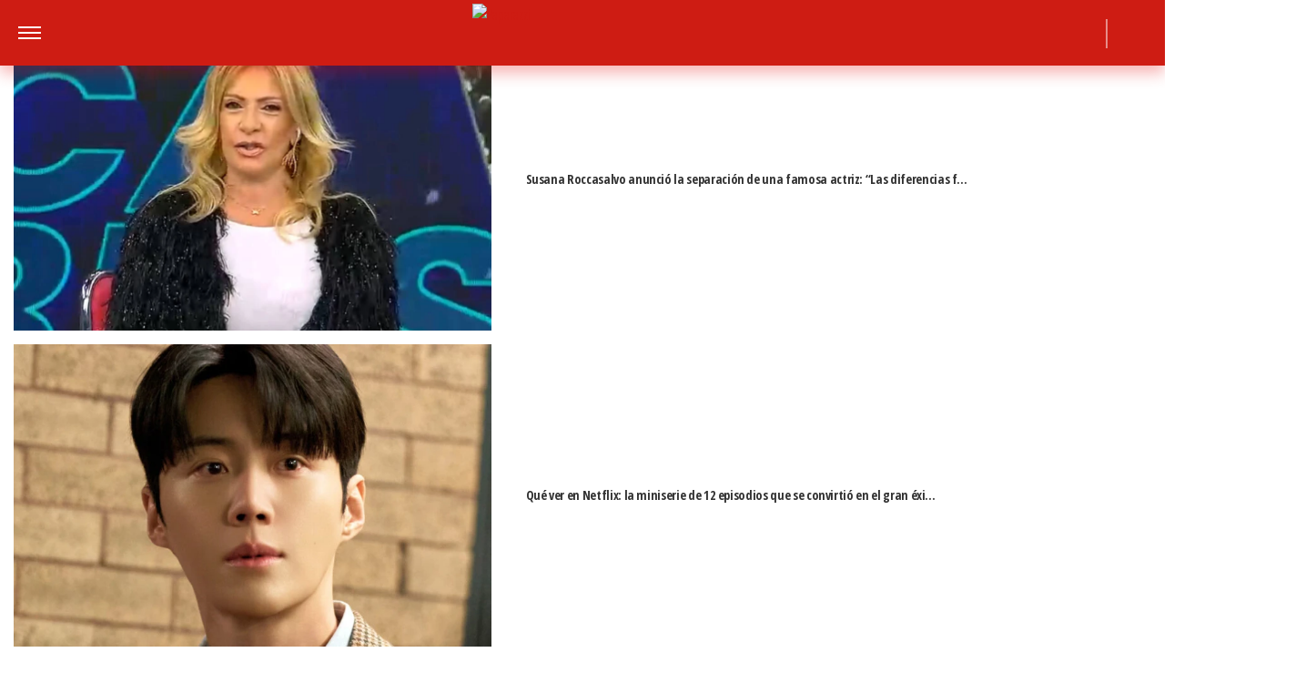

--- FILE ---
content_type: text/html; charset=UTF-8
request_url: https://www.paparazzi.com.ar/teve/lizy-tagliani-revelo-que-tiene-una-hermana-a-la-que-aun-no-conoce/
body_size: 23087
content:
<!DOCTYPE html>
<html lang="es">
	<head>
		<meta charset="UTF-8">
		<meta http-equiv="x-ua-compatible" content="ie=edge">
		<meta name="viewport" content="width=device-width, initial-scale=1.0">

		<link rel="preconnect" href="https://cdn.jsdelivr.net/"/>
		<link rel="dns-prefetch" href="https://cdn.jsdelivr.net/"/>

		<link rel="preconnect" href="https://www.googletagmanager.com/"/>
		<link rel="dns-prefetch" href="https://www.googletagmanager.com/"/>

		<link rel="preconnect" href="https://cdn.jwplayer.com/"/>
		<link rel="dns-prefetch" href="https://cdn.jwplayer.com/"/>

		<link rel="preconnect" href="https://ssl.p.jwpcdn.com/"/>
		<link rel="dns-prefetch" href="https://ssl.p.jwpcdn.com/"/>

		<!-- COMIENZO IMPLEMENTACION ADS EN HEAD -->
<script async src="https://securepubads.g.doubleclick.net/tag/js/gpt.js"></script>

    <script async src="https://s1.adzonestatic.com/c/5_paparazzi22.js"></script>

<STYLE>
    /* MOBILE */
    @media screen and (max-width:730px) {
        .ad-slot-top {
            height: 100px;
            min-height: 100px;
	    min-width: 100%;
            display: inline-block;
            margin-top: 80px !important;
            margin-bottom: -10px !important;
            overflow: hidden;
        }

        .single .ad-slot-top {
            padding-bottom: 100px;
        }

        .paparazzi.single .ad-slot-top {
            margin-bottom: 10px !important;
        }

        .ad-slot-horizontal {
            width: 300px;
            height: 250px;
            display: inline-block;
        }

        .ad-slot-big_horizontal {
            width: 300px;
            height: 600px;
            display: inline-block;
        }

        .ad-slot-inline {
            width: 300px;
            height: 250px;
            display: inline-block;
        }

        .ad-slot-box {
            width: 300px;
            height: 250px;
            display: inline-block;
        }

        .ad-slot-big_box {
            width: 300px;
            height: 600px;
            display: inline-block;
        }

	#box_1, #box_2, #box_3 {
            display: none;
        }
        
/*        .ad-slot-top:before, #wide_1:before {
            content: "PUBLICIDAD";
            font-size: 11px;
            background:#ffffff;
            padding:5px 10px;
            font-family:Arial;
            z-index:-1;
            top:0;
            position:absolute;
            width:100px;
        }
        
        .ad-slot-top, #wide_1 {
            position: relative;
            text-align: center;
            background: repeating-linear-gradient(45deg,hsla(0,0%,100%,.1),hsla(0,0%,100%,.1),hsla(0,0%,100%,.1),hsla(0,0%,100%,.1) 4px,rgba(0,0,0,.15) 6px);
            z-index: 1;
            justify-content: center;
            display: flex;
        }
*/        
    }

    /* DESKTOP */
    @media screen and (min-width:731px) {
        .ad-slot-top {
            display: none;
        }

        .ad-slot-horizontal {
            width: 728px;
            height: 90px;
            display: inline-block;
        }

        .ad-slot-big_horizontal {
            width: 970px;
            height: 250px;
            display: inline-block;
        }

        .ad-slot-box {
            width: 300px;
            height: 250px;
            display: inline-block;
        }

        .ad-slot-big_box {
            width: 300px;
            height: 600px;
            display: inline-block;
        }

        .ad-slot-inline {
            width: 728px;
            height: 90px;
            display: inline-block;
        }
    }

    .ad-slot-itt {
        height: 1px;
        width: 1px;
        display: none;
    }

    .ad-slot-zocalo {
        height: 1px;
        width: 1px;
        display: none;
    }

    /* Agregado Ignacio@DosUnos */
    .ad-slot-horizontal,
    .ad-slot-big_box,
    .ad-slot-box {
        min-width: 100%;
    }
</STYLE>
<!-- FIN IMPLEMENTACION ADS EN HEAD -->
			<!-- Google Tag Manager -->
			<script>(function(w,d,s,l,i){w[l]=w[l]||[];w[l].push({'gtm.start':
			new Date().getTime(),event:'gtm.js'});var f=d.getElementsByTagName(s)[0],
			j=d.createElement(s),dl=l!='dataLayer'?'&l='+l:'';j.async=true;j.src=
			'https://www.googletagmanager.com/gtm.js?id='+i+dl;f.parentNode.insertBefore(j,f);
			})(window,document,'script','dataLayer','GTM-MBZ6BZC');</script>
			<!-- End Google Tag Manager -->
					
			<meta property="og:locale" content="es_ES" />
			<meta property="og:type" content="article" />
			<meta property="og:image" content="https://www.paparazzi.com.ar/wp-content/uploads/2019/07/61780-ni-lizy-tagliani-2.jpg.webp" />
			<meta property="og:title" content="Lizy Tagliani revel&oacute; que tiene una hermana a la que a&uacute;n no conoce" />
			<meta property="og:description" content="La humorista cont&oacute; en Intrusos la conmovedora historia. &iexcl;Le&eacute; de qu&eacute; se trata!" />
			<meta property="og:url" content="https://www.paparazzi.com.ar/teve/lizy-tagliani-revelo-que-tiene-una-hermana-a-la-que-aun-no-conoce/" />
			<meta property="og:site_name" content="Revista Paparazzi" />
						<meta property="og:image:width" content="500" />
			<meta property="og:image:height" content="500" />
						<meta name="twitter:image" content="https://www.paparazzi.com.ar/wp-content/uploads/2019/07/61780-ni-lizy-tagliani-2.jpg.webp">
			<meta name="twitter:title" content="Lizy Tagliani revel&oacute; que tiene una hermana a la que a&uacute;n no conoce">

			<meta property="thumbnail" content="https://www.paparazzi.com.ar/wp-content/uploads/2019/07/61780-ni-lizy-tagliani-2.jpg-500x475.webp" />

			
		<meta name="description" content="" />
	
		<meta property="fb:app_id" content="1683217781801795"/>	
		<meta property="fb:pages" content="62544709976" />	

		<meta name="robots" content="index, max-image-preview:large, follow" />
		<meta name="googlebot" content="index, follow, max-snippet:-1, max-image-preview:large, max-video-preview:-1" />
		<meta name="bingbot" content="index, follow, max-snippet:-1, max-image-preview:large, max-video-preview:-1" />

		
		<link rel="preload" as="image" href="https://www.paparazzi.com.ar/wp-content/uploads/2019/07/61780-ni-lizy-tagliani-2.jpg.webp">
		<link rel="dns-prefetch" href="//fonts.googleapis.com">
		<link rel="preconnect" href="https://fonts.gstatic.com/" crossorigin>

		
			<link href="https://fonts.googleapis.com/css2?family=Open+Sans+Condensed:wght@300;700&display=auto" rel="stylesheet">

						
		<link href="https://fonts.googleapis.com/css2?family=Roboto:wght@300;400;500&display=auto" rel="stylesheet">

		<!-- Fav Icons -->
		<link rel="shortcut icon" href="https://www.paparazzi.com.ar/favicon.ico">

		<link rel="apple-touch-icon" sizes="57x57" href="/wp-content/themes/atlantida/img/fav/paparazzi/apple-icon-57x57.ico">
		<link rel="apple-touch-icon" sizes="60x60" href="/wp-content/themes/atlantida/img/fav/paparazzi/apple-icon-60x60.ico">
		<link rel="apple-touch-icon" sizes="72x72" href="/wp-content/themes/atlantida/img/fav/paparazzi/apple-icon-72x72.ico">
		<link rel="apple-touch-icon" sizes="76x76" href="/wp-content/themes/atlantida/img/fav/paparazzi/apple-icon-76x76.ico">
		<link rel="apple-touch-icon" sizes="114x114" href="/wp-content/themes/atlantida/img/fav/paparazzi/apple-icon-114x114.ico">
		<link rel="apple-touch-icon" sizes="120x120" href="/wp-content/themes/atlantida/img/fav/paparazzi/apple-icon-120x120.ico">
		<link rel="apple-touch-icon" sizes="144x144" href="/wp-content/themes/atlantida/img/fav/paparazzi/apple-icon-144x144.ico">
		<link rel="apple-touch-icon" sizes="152x152" href="/wp-content/themes/atlantida/img/fav/paparazzi/apple-icon-152x152.ico">
		<link rel="apple-touch-icon" sizes="180x180" href="/wp-content/themes/atlantida/img/fav/paparazzi/apple-icon-180x180.ico">
		<link rel="icon" type="image/x-icon" sizes="192x192"  href="/wp-content/themes/atlantida/img/fav/paparazzi/android-icon-192x192.ico">
		<link rel="icon" type="image/x-icon" sizes="32x32" href="/wp-content/themes/atlantida/img/fav/paparazzi/favicon-32x32.ico">
		<link rel="icon" type="image/x-icon" sizes="96x96" href="/wp-content/themes/atlantida/img/fav/paparazzi/favicon-96x96.ico">
		<link rel="icon" type="image/x-icon" sizes="16x16" href="/wp-content/themes/atlantida/img/fav/paparazzi/favicon-16x16.ico">
		<link rel="manifest" href="/wp-content/themes/atlantida/img/fav/paparazzi/manifest.json">
		<meta name="msapplication-TileImage" content="/wp-content/themes/atlantida/img/fav/paparazzi/ms-icon-144x144.ico">

		
		
		<meta name="twitter:card" content="summary_large_image" />
		<meta name="twitter:creator" content="@PaparazziRevis" />
		<meta name="twitter:site" content="@PaparazziRevis" />

                    <!-- Begin marfeel Tag -->
            <script type="text/javascript">
              !function(){"use strict";function e(e){var t=!(arguments.length>1&&void 0!==arguments[1])||arguments[1],c=document.createElement("script");c.src=e,t?c.type="module":(c.async=!0,c.type="text/javascript",c.setAttribute("nomodule",""));var n=document.getElementsByTagName("script")[0];n.parentNode.insertBefore(c,n)}!function(t,c){!function(t,c,n){var a,o,r;n.accountId=c,null!==(a=t.marfeel)&&void 0!==a||(t.marfeel={}),null!==(o=(r=t.marfeel).cmd)&&void 0!==o||(r.cmd=[]),t.marfeel.config=n;var i="https://sdk.mrf.io/statics";e("".concat(i,"/marfeel-sdk.js?id=").concat(c),!0),e("".concat(i,"/marfeel-sdk.es5.js?id=").concat(c),!1)}(t,c,arguments.length>2&&void 0!==arguments[2]?arguments[2]:{})}(window,2835,{} /*config*/)}();
            </script>
        
            <!-- Begin comScore Tag -->
            <script>
              var _comscore = _comscore || [];
			  _comscore.push({ c1: "2", c2: "33059602" ,
				options: {
					enableFirstPartyCookie: true,
					bypassUserConsentRequirementFor1PCookie: true
				}});
              (function() {
                var s = document.createElement("script"), el = document.getElementsByTagName("script")[0]; s.async = true;
                s.src = (document.location.protocol == "https:" ? "https://sb" : "http://b") + ".scorecardresearch.com/beacon.js";
                el.parentNode.insertBefore(s, el);
              })();
            </script>
            <noscript>
              <img src="https://sb.scorecardresearch.com/p?c1=2&c2=33059602&cv=2.0&cj=1" />
            </noscript>
            <!-- End comScore Tag -->
        
		<meta name="google-site-verification" content="Ne6jJfY6Nl2Ti_cakzscBigCId8PeJJh1LSQ5BV0TMI" />

		
<script type="application/ld+json" class="saswp-schema-markup-output">
{"@context":"http:\/\/schema.org","@type":"NewsArticle","mainEntityOfPage":{"@type":"WebPage","@id":"https:\/\/www.paparazzi.com.ar\/teve\/lizy-tagliani-revelo-que-tiene-una-hermana-a-la-que-aun-no-conoce\/"},"url":"https:\/\/www.paparazzi.com.ar\/teve\/lizy-tagliani-revelo-que-tiene-una-hermana-a-la-que-aun-no-conoce\/","headline":"Lizy Tagliani reveló que tiene una hermana a la que aún no conoce&hellip;","datePublished":"2019-02-01T13:56:51-03:00","dateModified":"2019-07-20T15:05:42-03:00","publisher":{"@type":"Organization","@id":"https:\/\/www.paparazzi.com.ar#organization","name":"Revista Paparazzi","logo":{"@type":"ImageObject","url":"https:\/\/www.paparazzi.com.ar\/wp-content\/themes\/atlantida\/img\/logo_schema.jpg","width":600,"height":60}},"articleSection":"TEVE","description":"Si hay alguien que tiene la capacidad de hacer re&iacute;r y de re&iacute;rse de s&iacute; misma es Lizy Tagl&hellip;","author":{"@type":"Person","name":"Paparazzi","url":"https:\/\/www.paparazzi.com.ar\/author\/bruno\/","image":{"@type":"ImageObject","url":"https:\/\/secure.gravatar.com\/avatar\/f4a5a05d582e33029a1b36c42741b4bf41eb23e3a27bf414cbe257e6a6a16ef8?s=96&d=mm&r=g","height":96,"width":96}},"image":{"@type":"ImageObject","url":"https:\/\/www.paparazzi.com.ar\/wp-content\/uploads\/2019\/07\/61780-ni-lizy-tagliani-2.jpg.webp","width":500,"height":500}}</script>

<script type="application/ld+json"  class="saswp-schema-markup-output">
{"@context":"https:\/\/schema.org","@graph":[{"@context":"https:\/\/schema.org","@type":"SiteNavigationElement","@id":"https:\/\/www.paparazzi.com.ar\/#Menu Principal","name":"Revista Paparazzi","url":"https:\/\/www.paparazzi.com.ar\/"},{"@context":"https:\/\/schema.org","@type":"SiteNavigationElement","@id":"https:\/\/www.paparazzi.com.ar\/teve\/","name":"TEVE","url":"https:\/\/www.paparazzi.com.ar\/teve\/"},{"@context":"https:\/\/schema.org","@type":"SiteNavigationElement","@id":"https:\/\/www.paparazzi.com.ar\/looks\/","name":"LOOKS","url":"https:\/\/www.paparazzi.com.ar\/looks\/"},{"@context":"https:\/\/schema.org","@type":"SiteNavigationElement","@id":"https:\/\/www.paparazzi.com.ar\/romances\/","name":"ROMANCES","url":"https:\/\/www.paparazzi.com.ar\/romances\/"},{"@context":"https:\/\/schema.org","@type":"SiteNavigationElement","@id":"https:\/\/www.paparazzi.com.ar\/internacionales\/","name":"INTERNACIONALES","url":"https:\/\/www.paparazzi.com.ar\/internacionales\/"},{"@context":"https:\/\/schema.org","@type":"SiteNavigationElement","@id":"https:\/\/www.paparazzi.com.ar\/horoscopo\/","name":"Horóscopo","url":"https:\/\/www.paparazzi.com.ar\/horoscopo\/"},{"@context":"https:\/\/schema.org","@type":"SiteNavigationElement","@id":"https:\/\/www.paparazzi.com.ar\/deportes\/","name":"Deportes","url":"https:\/\/www.paparazzi.com.ar\/deportes\/"},{"@context":"https:\/\/schema.org","@type":"SiteNavigationElement","@id":"https:\/\/www.paparazzi.com.ar\/videos\/","name":"Videos","url":"https:\/\/www.paparazzi.com.ar\/videos\/"}]}	
</script>
<script type="application/ld+json" class="saswp-schema-markup-output">
{"@context":"https:\/\/schema.org","@type":"BreadcrumbList","@id":"https:\/\/www.paparazzi.com.ar\/#breadcrumb","itemListElement":[{"@type":"ListItem","position":1,"item":{"@id":"https:\/\/www.paparazzi.com.ar\/","name":"Revista Paparazzi"}}]}	
</script>


			<style>img:is([sizes="auto" i], [sizes^="auto," i]) { contain-intrinsic-size: 3000px 1500px }</style>
	
	<title>Lizy Tagliani reveló que tiene una hermana a la que aún no conoce - Revista Paparazzi</title>
	<link rel="canonical" href="https://www.paparazzi.com.ar/teve/lizy-tagliani-revelo-que-tiene-una-hermana-a-la-que-aun-no-conoce/" />
	<meta property="article:publisher" content="https://www.facebook.com/PAPARAZZIONLINE" />
	<meta property="article:published_time" content="2019-02-01T16:56:51+00:00" />
	<meta property="article:modified_time" content="2019-07-20T18:05:42+00:00" />
	<meta name="author" content="Paparazzi" />
	<meta name="twitter:label1" content="Escrito por" />
	<meta name="twitter:data1" content="Paparazzi" />
	<meta name="twitter:label2" content="Tiempo de lectura" />
	<meta name="twitter:data2" content="2 minutos" />


<link rel="alternate" type="application/rss+xml" title="Revista Paparazzi &raquo; Feed" href="https://www.paparazzi.com.ar/feed/" />
<link rel='stylesheet' id='wp-block-library-css' href='https://www.paparazzi.com.ar/wp-includes/css/dist/block-library/style.min.css?ver=6.8.3' media='all' />
<style id='classic-theme-styles-inline-css'>
/*! This file is auto-generated */
.wp-block-button__link{color:#fff;background-color:#32373c;border-radius:9999px;box-shadow:none;text-decoration:none;padding:calc(.667em + 2px) calc(1.333em + 2px);font-size:1.125em}.wp-block-file__button{background:#32373c;color:#fff;text-decoration:none}
</style>
<style id='global-styles-inline-css'>
:root{--wp--preset--aspect-ratio--square: 1;--wp--preset--aspect-ratio--4-3: 4/3;--wp--preset--aspect-ratio--3-4: 3/4;--wp--preset--aspect-ratio--3-2: 3/2;--wp--preset--aspect-ratio--2-3: 2/3;--wp--preset--aspect-ratio--16-9: 16/9;--wp--preset--aspect-ratio--9-16: 9/16;--wp--preset--color--black: #000000;--wp--preset--color--cyan-bluish-gray: #abb8c3;--wp--preset--color--white: #ffffff;--wp--preset--color--pale-pink: #f78da7;--wp--preset--color--vivid-red: #cf2e2e;--wp--preset--color--luminous-vivid-orange: #ff6900;--wp--preset--color--luminous-vivid-amber: #fcb900;--wp--preset--color--light-green-cyan: #7bdcb5;--wp--preset--color--vivid-green-cyan: #00d084;--wp--preset--color--pale-cyan-blue: #8ed1fc;--wp--preset--color--vivid-cyan-blue: #0693e3;--wp--preset--color--vivid-purple: #9b51e0;--wp--preset--gradient--vivid-cyan-blue-to-vivid-purple: linear-gradient(135deg,rgba(6,147,227,1) 0%,rgb(155,81,224) 100%);--wp--preset--gradient--light-green-cyan-to-vivid-green-cyan: linear-gradient(135deg,rgb(122,220,180) 0%,rgb(0,208,130) 100%);--wp--preset--gradient--luminous-vivid-amber-to-luminous-vivid-orange: linear-gradient(135deg,rgba(252,185,0,1) 0%,rgba(255,105,0,1) 100%);--wp--preset--gradient--luminous-vivid-orange-to-vivid-red: linear-gradient(135deg,rgba(255,105,0,1) 0%,rgb(207,46,46) 100%);--wp--preset--gradient--very-light-gray-to-cyan-bluish-gray: linear-gradient(135deg,rgb(238,238,238) 0%,rgb(169,184,195) 100%);--wp--preset--gradient--cool-to-warm-spectrum: linear-gradient(135deg,rgb(74,234,220) 0%,rgb(151,120,209) 20%,rgb(207,42,186) 40%,rgb(238,44,130) 60%,rgb(251,105,98) 80%,rgb(254,248,76) 100%);--wp--preset--gradient--blush-light-purple: linear-gradient(135deg,rgb(255,206,236) 0%,rgb(152,150,240) 100%);--wp--preset--gradient--blush-bordeaux: linear-gradient(135deg,rgb(254,205,165) 0%,rgb(254,45,45) 50%,rgb(107,0,62) 100%);--wp--preset--gradient--luminous-dusk: linear-gradient(135deg,rgb(255,203,112) 0%,rgb(199,81,192) 50%,rgb(65,88,208) 100%);--wp--preset--gradient--pale-ocean: linear-gradient(135deg,rgb(255,245,203) 0%,rgb(182,227,212) 50%,rgb(51,167,181) 100%);--wp--preset--gradient--electric-grass: linear-gradient(135deg,rgb(202,248,128) 0%,rgb(113,206,126) 100%);--wp--preset--gradient--midnight: linear-gradient(135deg,rgb(2,3,129) 0%,rgb(40,116,252) 100%);--wp--preset--font-size--small: 13px;--wp--preset--font-size--medium: 20px;--wp--preset--font-size--large: 36px;--wp--preset--font-size--x-large: 42px;--wp--preset--spacing--20: 0.44rem;--wp--preset--spacing--30: 0.67rem;--wp--preset--spacing--40: 1rem;--wp--preset--spacing--50: 1.5rem;--wp--preset--spacing--60: 2.25rem;--wp--preset--spacing--70: 3.38rem;--wp--preset--spacing--80: 5.06rem;--wp--preset--shadow--natural: 6px 6px 9px rgba(0, 0, 0, 0.2);--wp--preset--shadow--deep: 12px 12px 50px rgba(0, 0, 0, 0.4);--wp--preset--shadow--sharp: 6px 6px 0px rgba(0, 0, 0, 0.2);--wp--preset--shadow--outlined: 6px 6px 0px -3px rgba(255, 255, 255, 1), 6px 6px rgba(0, 0, 0, 1);--wp--preset--shadow--crisp: 6px 6px 0px rgba(0, 0, 0, 1);}:where(.is-layout-flex){gap: 0.5em;}:where(.is-layout-grid){gap: 0.5em;}body .is-layout-flex{display: flex;}.is-layout-flex{flex-wrap: wrap;align-items: center;}.is-layout-flex > :is(*, div){margin: 0;}body .is-layout-grid{display: grid;}.is-layout-grid > :is(*, div){margin: 0;}:where(.wp-block-columns.is-layout-flex){gap: 2em;}:where(.wp-block-columns.is-layout-grid){gap: 2em;}:where(.wp-block-post-template.is-layout-flex){gap: 1.25em;}:where(.wp-block-post-template.is-layout-grid){gap: 1.25em;}.has-black-color{color: var(--wp--preset--color--black) !important;}.has-cyan-bluish-gray-color{color: var(--wp--preset--color--cyan-bluish-gray) !important;}.has-white-color{color: var(--wp--preset--color--white) !important;}.has-pale-pink-color{color: var(--wp--preset--color--pale-pink) !important;}.has-vivid-red-color{color: var(--wp--preset--color--vivid-red) !important;}.has-luminous-vivid-orange-color{color: var(--wp--preset--color--luminous-vivid-orange) !important;}.has-luminous-vivid-amber-color{color: var(--wp--preset--color--luminous-vivid-amber) !important;}.has-light-green-cyan-color{color: var(--wp--preset--color--light-green-cyan) !important;}.has-vivid-green-cyan-color{color: var(--wp--preset--color--vivid-green-cyan) !important;}.has-pale-cyan-blue-color{color: var(--wp--preset--color--pale-cyan-blue) !important;}.has-vivid-cyan-blue-color{color: var(--wp--preset--color--vivid-cyan-blue) !important;}.has-vivid-purple-color{color: var(--wp--preset--color--vivid-purple) !important;}.has-black-background-color{background-color: var(--wp--preset--color--black) !important;}.has-cyan-bluish-gray-background-color{background-color: var(--wp--preset--color--cyan-bluish-gray) !important;}.has-white-background-color{background-color: var(--wp--preset--color--white) !important;}.has-pale-pink-background-color{background-color: var(--wp--preset--color--pale-pink) !important;}.has-vivid-red-background-color{background-color: var(--wp--preset--color--vivid-red) !important;}.has-luminous-vivid-orange-background-color{background-color: var(--wp--preset--color--luminous-vivid-orange) !important;}.has-luminous-vivid-amber-background-color{background-color: var(--wp--preset--color--luminous-vivid-amber) !important;}.has-light-green-cyan-background-color{background-color: var(--wp--preset--color--light-green-cyan) !important;}.has-vivid-green-cyan-background-color{background-color: var(--wp--preset--color--vivid-green-cyan) !important;}.has-pale-cyan-blue-background-color{background-color: var(--wp--preset--color--pale-cyan-blue) !important;}.has-vivid-cyan-blue-background-color{background-color: var(--wp--preset--color--vivid-cyan-blue) !important;}.has-vivid-purple-background-color{background-color: var(--wp--preset--color--vivid-purple) !important;}.has-black-border-color{border-color: var(--wp--preset--color--black) !important;}.has-cyan-bluish-gray-border-color{border-color: var(--wp--preset--color--cyan-bluish-gray) !important;}.has-white-border-color{border-color: var(--wp--preset--color--white) !important;}.has-pale-pink-border-color{border-color: var(--wp--preset--color--pale-pink) !important;}.has-vivid-red-border-color{border-color: var(--wp--preset--color--vivid-red) !important;}.has-luminous-vivid-orange-border-color{border-color: var(--wp--preset--color--luminous-vivid-orange) !important;}.has-luminous-vivid-amber-border-color{border-color: var(--wp--preset--color--luminous-vivid-amber) !important;}.has-light-green-cyan-border-color{border-color: var(--wp--preset--color--light-green-cyan) !important;}.has-vivid-green-cyan-border-color{border-color: var(--wp--preset--color--vivid-green-cyan) !important;}.has-pale-cyan-blue-border-color{border-color: var(--wp--preset--color--pale-cyan-blue) !important;}.has-vivid-cyan-blue-border-color{border-color: var(--wp--preset--color--vivid-cyan-blue) !important;}.has-vivid-purple-border-color{border-color: var(--wp--preset--color--vivid-purple) !important;}.has-vivid-cyan-blue-to-vivid-purple-gradient-background{background: var(--wp--preset--gradient--vivid-cyan-blue-to-vivid-purple) !important;}.has-light-green-cyan-to-vivid-green-cyan-gradient-background{background: var(--wp--preset--gradient--light-green-cyan-to-vivid-green-cyan) !important;}.has-luminous-vivid-amber-to-luminous-vivid-orange-gradient-background{background: var(--wp--preset--gradient--luminous-vivid-amber-to-luminous-vivid-orange) !important;}.has-luminous-vivid-orange-to-vivid-red-gradient-background{background: var(--wp--preset--gradient--luminous-vivid-orange-to-vivid-red) !important;}.has-very-light-gray-to-cyan-bluish-gray-gradient-background{background: var(--wp--preset--gradient--very-light-gray-to-cyan-bluish-gray) !important;}.has-cool-to-warm-spectrum-gradient-background{background: var(--wp--preset--gradient--cool-to-warm-spectrum) !important;}.has-blush-light-purple-gradient-background{background: var(--wp--preset--gradient--blush-light-purple) !important;}.has-blush-bordeaux-gradient-background{background: var(--wp--preset--gradient--blush-bordeaux) !important;}.has-luminous-dusk-gradient-background{background: var(--wp--preset--gradient--luminous-dusk) !important;}.has-pale-ocean-gradient-background{background: var(--wp--preset--gradient--pale-ocean) !important;}.has-electric-grass-gradient-background{background: var(--wp--preset--gradient--electric-grass) !important;}.has-midnight-gradient-background{background: var(--wp--preset--gradient--midnight) !important;}.has-small-font-size{font-size: var(--wp--preset--font-size--small) !important;}.has-medium-font-size{font-size: var(--wp--preset--font-size--medium) !important;}.has-large-font-size{font-size: var(--wp--preset--font-size--large) !important;}.has-x-large-font-size{font-size: var(--wp--preset--font-size--x-large) !important;}
:where(.wp-block-post-template.is-layout-flex){gap: 1.25em;}:where(.wp-block-post-template.is-layout-grid){gap: 1.25em;}
:where(.wp-block-columns.is-layout-flex){gap: 2em;}:where(.wp-block-columns.is-layout-grid){gap: 2em;}
:root :where(.wp-block-pullquote){font-size: 1.5em;line-height: 1.6;}
</style>
<link rel="https://api.w.org/" href="https://www.paparazzi.com.ar/wp-json/" /><link rel="alternate" title="JSON" type="application/json" href="https://www.paparazzi.com.ar/wp-json/wp/v2/posts/10606" /><link rel="EditURI" type="application/rsd+xml" title="RSD" href="https://www.paparazzi.com.ar/xmlrpc.php?rsd" />
<link rel='shortlink' href='https://www.paparazzi.com.ar/?p=10606' />
<link rel="canonical" href="https://www.paparazzi.com.ar/teve/lizy-tagliani-revelo-que-tiene-una-hermana-a-la-que-aun-no-conoce/" />
<style>.recentcomments a{display:inline !important;padding:0 !important;margin:0 !important;}</style>
		<style>
			*,::after,::before{box-sizing:border-box}ol,ul{padding:0}blockquote,body,dd,dl,figcaption,figure,h1,h2,h3,h4,li,ol,p,ul{margin:0}body{min-height:100vh;scroll-behavior:smooth;text-rendering:optimizeSpeed;line-height:1.5}ol,ul{list-style:none}a:not([class]){text-decoration-skip-ink:auto}img{max-width:100%;display:block}article>*+*{margin-top:1em}article .entry-header{display:grid;grid-template-columns:1fr;border-bottom:0;margin-bottom:0}article .entry-header .entry-title{grid-column:1;grid-row:2;margin:15px 0}@media (min-width:992px){article .entry-header{grid-template-columns:3fr 1fr;grid-template-rows:auto 1fr;grid-gap:30px}}@media only screen and (min-device-width:768px) and (max-device-width:1024px) and (orientation:portrait){article .entry-header{grid-template-columns:3fr 1fr;grid-template-rows:auto 1fr;grid-gap:30px}article .entry-header .entry-title{grid-row:1;grid-column:span 2}}button,input,select,textarea{font:inherit}@media (prefers-reduced-motion:reduce){*{animation-duration:0s!important;animation-iteration-count:1!important;transition-duration:0s!important;scroll-behavior:auto!important}}html.ios{position:fixed;height:100%;overflow:hidden}html.ios body{width:100vw;height:100vh;overflow-y:scroll;overflow-x:hidden;-webkit-overflow-scrolling:touch}.admin-bar .header{top:0}@media (min-width:992px){.admin-bar .header{top:32px}}@media only screen and (min-device-width:768px) and (max-device-width:1024px) and (orientation:portrait){.admin-bar .header{top:32px}}@media only screen and (min-device-width:768px) and (max-device-width:1024px) and (orientation:portrait){.admin-bar .header{top:45px}}body{background:#fff;color:#000}body.body_submenu_active{background-color:#818181}body.logged-in{padding-top:46px}@media (min-width:992px){body.logged-in{padding-top:32px}}@media only screen and (min-device-width:768px) and (max-device-width:1024px) and (orientation:portrait){body.logged-in{padding-top:32px}}html.no-scroll{overflow:hidden}html.no-scroll body{overflow:hidden}*{font-family:"Open Sans Condensed",sans-serif}a{text-decoration:none;user-select:none;color:#ce1c13}a:hover{text-decoration:underline}p{color:#000}p a{color:#000;text-decoration:underline}input:focus,textarea:focus{outline:0}.contenedor_sitio{width:100%;margin:0 auto}.contenedor_sitio main{width:100%;max-width:1140px;margin:0 auto;overflow:hidden;padding:70px 15px}@media (min-width:1160px){.contenedor_sitio main{padding:70px 0;overflow:visible}}.paparazzi.home .contenedor_sitio main{padding:20px 15px 70px}@media (min-width:1160px){.paparazzi.home .contenedor_sitio main{padding:20px 0 70px}}.paparazzi.home .contenido>.tags.tags--estiloPlain{padding-bottom:20px}@media (min-width:992px){.home.catastrofe_activo .header .header--container--menu{display:none}}@media only screen and (min-device-width:768px) and (max-device-width:1024px) and (orientation:portrait){.home.catastrofe_activo .header .header--container--menu{display:none}}.home.catastrofe_activo .header--container--menu nav{display:none}.home.catastrofe_activo .contenedor_sitio main{padding-top:5px}@media (min-width:992px){.home.catastrofe_activo .contenedor_sitio .contenedor--catastrofe--relacionadas{display:block;float:left;position:relative;left:50%;transform:translateX(-50%);padding:0;margin-bottom:5px;margin-top:0}}@media only screen and (min-device-width:768px) and (max-device-width:1024px) and (orientation:portrait){.home.catastrofe_activo .contenedor_sitio .contenedor--catastrofe--relacionadas{display:block;float:left;position:relative;left:50%;transform:translateX(-50%);padding:0;margin-bottom:5px;margin-top:0}}.home.catastrofe_activo .contenedor_sitio .contenedor--catastrofe--relacionadas .listado_noticias.listado_noticias--catastrofe--relacionadas{margin-top:-50px}@media (min-width:992px){.home.catastrofe_activo .contenedor_sitio .contenedor--catastrofe--relacionadas .listado_noticias.listado_noticias--catastrofe--relacionadas{margin-top:0}}@media only screen and (min-device-width:768px) and (max-device-width:1024px) and (orientation:portrait){.home.catastrofe_activo .contenedor_sitio .contenedor--catastrofe--relacionadas .listado_noticias.listado_noticias--catastrofe--relacionadas{margin-top:0}}.single .contenedor_sitio main{padding-top:15px}.contenedor{width:100%;max-width:1140px;margin:0 auto;padding:15px}@media only screen and (min-device-width:768px) and (max-device-width:1024px) and (orientation:portrait){.contenedor{max-width:738px}}@media only screen and (min-device-width:768px) and (max-device-width:1024px) and (orientation:landscape){.contenedor{max-width:996px}}.contenedor-fluid{width:100%;max-width:100%;margin:0 auto;padding:15px 0 15px 0}.hidden{display:none!important;opacity:0!important;width:0!important;height:0!important;visibility:hidden!important}@media only screen and (min-device-width:768px) and (max-device-width:1024px) and (orientation:portrait){#wpadminbar+.ultimo_momento{margin-top:14px}}.ultimo_momento{display:block;background-color:#000;color:#fff;padding:15px}.ultimo_momento:hover{text-decoration:none}.ultimo_momento:hover h2{text-decoration:underline}.ultimo_momento:hover p{text-decoration:underline}@media (min-width:992px){.ultimo_momento{display:grid;grid-template-columns:auto 1fr;align-items:center}}@media only screen and (min-device-width:768px) and (max-device-width:1024px) and (orientation:portrait){.ultimo_momento{display:grid;grid-template-columns:auto 1fr;align-items:center}}.ultimo_momento h2{color:#ff7100;text-transform:uppercase;font-size:1rem;font-family:Roboto,sans-serif;font-weight:700;font-stretch:normal;font-style:normal;line-height:normal;letter-spacing:.02px;color:#ff7000;padding-bottom:5px}@media (min-width:992px){.ultimo_momento h2{display:inline-block;padding-bottom:0}}@media only screen and (min-device-width:768px) and (max-device-width:1024px) and (orientation:portrait){.ultimo_momento h2{display:inline-block;padding-bottom:0}}.ultimo_momento p{color:#fff;font-size:1rem;font-weight:700;font-stretch:condensed;font-style:normal;line-height:normal;letter-spacing:.02px;color:#fff}@media (min-width:992px){.ultimo_momento p{display:inline-block;margin-left:15px}}@media only screen and (min-device-width:768px) and (max-device-width:1024px) and (orientation:portrait){.ultimo_momento p{display:inline-block;margin-left:15px}}.ultimo_momento.sin_link{text-decoration:none}.ultimo_momento.sin_link:hover{text-decoration:none}.ultimo_momento.sin_link:hover *{text-decoration:none}@media (min-width:992px){.home .header--container--menu{display:block;padding:80px 15px 15px 20px;display:grid;width:100%;background-color:#ce1c13}.home .menu_mobile.open{top:69px}.home .contenido{padding-top:15px}.categoria .header .showmenu_btn,.category .header .showmenu_btn{padding-top:2px;align-items:center;display:flex}.categoria .header .showmenu_btn>a,.category .header .showmenu_btn>a{margin-top:-10px}.categoria .header .showmenu_btn .logo_chico,.category .header .showmenu_btn .logo_chico{display:inline-block;padding-left:10px}}@media only screen and (min-device-width:768px) and (max-device-width:1024px) and (orientation:portrait){.home .header--container--menu{display:block;padding:80px 15px 15px 20px;display:grid;width:100%;background-color:#ce1c13}.home .menu_mobile.open{top:69px}.home .contenido{padding-top:15px}.categoria .header .showmenu_btn,.category .header .showmenu_btn{padding-top:2px;align-items:center;display:flex}.categoria .header .showmenu_btn>a,.category .header .showmenu_btn>a{margin-top:-10px}.categoria .header .showmenu_btn .logo_chico,.category .header .showmenu_btn .logo_chico{display:inline-block;padding-left:10px}}.header{z-index:999;position:fixed;top:0;width:100%;transition:top .5s ease-out}body.scrolled .header{top:-75px}@media (min-width:992px){.header.buscador_abierto .header--container--buscador_form{display:block;right:0;width:300px;padding:20px}.header.buscador_abierto .header--container--buscador_form .buscador_form_cerrar{opacity:1;pointer-events:auto;background-color:#ce1c13}.header.buscador_abierto .header--container--buscador_form input{width:100%;display:block}}@media only screen and (min-device-width:768px) and (max-device-width:1024px) and (orientation:portrait){.header.buscador_abierto .header--container--buscador_form{display:block;right:0;width:300px;padding:20px}.header.buscador_abierto .header--container--buscador_form .buscador_form_cerrar{opacity:1;pointer-events:auto;background-color:#ce1c13}.header.buscador_abierto .header--container--buscador_form input{width:100%;display:block}}.header--container{padding:4px 15px 0 20px;display:grid;grid-template-columns:20px 1fr;width:100%;background-color:#ce1c13;height:59px;box-shadow:0 8px 16px 0 rgba(228,0,0,.3);position:absolute;z-index:999}@media (min-width:992px){.header--container{height:72px;grid-template-columns:280px 1fr 280px;grid-template-rows:72px 72px}}@media only screen and (min-device-width:768px) and (max-device-width:1024px) and (orientation:portrait){.header--container{height:72px;grid-template-columns:280px 1fr 250px;grid-template-rows:72px 72px}}.header--container--buscador_form{display:none}@media (min-width:992px){.header--container--buscador_form{display:block;background-color:#333;color:#fff;position:absolute;right:0;height:72px;padding:20px 0;width:0;transition:width .3s ease}.header--container--buscador_form input{background-color:transparent;color:#fff;border:0;font-size:1.5rem;margin-top:-3px;display:none;width:0;transition:width .3s ease}.header--container--buscador_form .buscador_form_cerrar{float:left;text-indent:-9999px;width:35px;height:45px;background:transparent url(/wp-content/themes/atlantida/img/cerrar.svg) no-repeat scroll center center;background-size:25px 25px;padding:0;margin-top:-6px;margin-left:-70px;opacity:0;pointer-events:none;transition:opacity .3s ease;width:50px;height:60px;margin-top:-13px}}@media only screen and (min-device-width:768px) and (max-device-width:1024px) and (orientation:portrait){.header--container--buscador_form{display:block;background-color:#333;color:#fff;position:absolute;right:0;height:72px;padding:20px 0;width:0;transition:width .3s ease}.header--container--buscador_form input{background-color:transparent;color:#fff;border:0;font-size:1.5rem;margin-top:-3px;display:none;width:0;transition:width .3s ease}.header--container--buscador_form .buscador_form_cerrar{float:left;text-indent:-9999px;width:35px;height:45px;background:transparent url(/wp-content/themes/atlantida/img/cerrar.svg) no-repeat scroll center center;background-size:25px 25px;padding:0;margin-top:-6px;margin-left:-70px;opacity:0;pointer-events:none;transition:opacity .3s ease;width:50px;height:60px;margin-top:-13px}}.header--container--menu{display:none;grid-column:1/span 3}.header--container--menu nav{padding-top:11px}.header--container--menu nav ul{text-align:center}.header--container--menu nav ul li{display:inline-block}.header--container--menu nav ul li.nav_portada_link{display:none}.header--container--menu nav ul li a{color:#fff;padding:3px 20px;font-family:Roboto,sans-serif;font-size:1rem;font-weight:500;font-stretch:normal;font-style:normal;line-height:normal;letter-spacing:.02px;text-align:center;text-transform:uppercase;color:#fff}@media only screen and (min-device-width:768px) and (max-device-width:1024px) and (orientation:portrait){.header--container--menu nav ul li a{font-size:.938rem;padding:3px 10px}}.header .showmenu_btn{padding-top:17px}@media (min-width:992px){.header .showmenu_btn{padding-top:21px}}@media only screen and (min-device-width:768px) and (max-device-width:1024px) and (orientation:portrait){.header .showmenu_btn{padding-top:21px}}.header .showmenu_btn a{display:inline-block;cursor:pointer}.header .showmenu_btn .bar1,.header .showmenu_btn .bar2,.header .showmenu_btn .bar3{width:20px;height:2px;background-color:#fff;margin:3px 0;transition:.2s}@media (min-width:992px){.header .showmenu_btn .bar1,.header .showmenu_btn .bar2,.header .showmenu_btn .bar3{width:25px;margin:4px 0}}@media only screen and (min-device-width:768px) and (max-device-width:1024px) and (orientation:portrait){.header .showmenu_btn .bar1,.header .showmenu_btn .bar2,.header .showmenu_btn .bar3{width:25px;margin:4px 0}}.header .showmenu_btn.open .bar1{transform:rotate(-45deg) translate(-8px,6px);transform-origin:6px -1px;height:3px}@media (min-width:992px){.header .showmenu_btn.open .bar1{transform-origin:8px -.6px}}@media only screen and (min-device-width:768px) and (max-device-width:1024px) and (orientation:portrait){.header .showmenu_btn.open .bar1{transform-origin:8px -.6px}}.header .showmenu_btn.open .bar2{opacity:0}.header .showmenu_btn.open .bar3{transform:rotate(45deg) translate(-9px,-8px);transform-origin:1px 5px;height:3px}@media (min-width:992px){.header .showmenu_btn.open .bar3{transform-origin:6px 4px}}@media only screen and (min-device-width:768px) and (max-device-width:1024px) and (orientation:portrait){.header .showmenu_btn.open .bar3{transform-origin:6px 4px}}.header .showmenu_btn .logo_chico{display:none}.header .showmenu_btn .logo_chico a img{max-width:110px}.header .logo{margin:0 auto;max-width:160px;transform:translateX(-20px)}@media (min-width:992px){.header .logo{max-width:none}}@media only screen and (min-device-width:768px) and (max-device-width:1024px) and (orientation:portrait){.header .logo{max-width:none}}@media (min-width:992px){.header .logo a img{min-width:207px}}@media only screen and (min-device-width:768px) and (max-device-width:1024px) and (orientation:portrait){.header .logo a img{min-width:207px}}.header .header--container--redes{display:none}@media (min-width:992px){.header .header--container--redes{display:flex;padding-top:12px;justify-content:flex-end}}@media only screen and (min-device-width:768px) and (max-device-width:1024px) and (orientation:portrait){.header .header--container--redes{display:flex;padding-top:12px;justify-content:flex-end}}@media (min-width:992px){.header .header--container--redes li{float:left}.header .header--container--redes li.buscar span{float:left;background-color:#fff;opacity:.5;width:2px;margin:0 13px 0 5px;padding:0}.header .header--container--redes li.buscar .icono_buscar{float:left;text-indent:-9999px;width:35px;height:45px;background:transparent url(/wp-content/themes/atlantida/img/buscar_blanco.svg) no-repeat scroll center center;background-size:25px 25px;padding:0;margin-top:-7px}.header .header--container--redes li a{float:left;font-size:0}}@media only screen and (min-device-width:768px) and (max-device-width:1024px) and (orientation:portrait){.header .header--container--redes li{float:left}.header .header--container--redes li.buscar span{float:left;background-color:#fff;opacity:.5;width:2px;margin:0 13px 0 5px;padding:0}.header .header--container--redes li.buscar .icono_buscar{float:left;text-indent:-9999px;width:35px;height:45px;background:transparent url(/wp-content/themes/atlantida/img/buscar_blanco.svg) no-repeat scroll center center;background-size:25px 25px;padding:0;margin-top:-7px}.header .header--container--redes li a{float:left;font-size:0}}.header .titulo_seccion{display:none}.header .menu_mobile_cover{width:100%;height:100vh;background-color:rgba(0,0,0,.5);z-index:5;display:none;position:absolute;pointer-events:none}.header .menu_mobile_cover.open{display:block}.header .menu_mobile{z-index:10;position:absolute;height:calc(100vh - 60px);left:-100vw;transition:.4s left ease;background-color:#fff;width:90%;max-width:300px;padding:30px 20px;top:59px;overflow-y:auto}.header .menu_mobile.open{left:0}@media (min-width:992px){.header .menu_mobile .buscador{display:none}}@media only screen and (min-device-width:768px) and (max-device-width:1024px) and (orientation:portrait){.header .menu_mobile .buscador{display:none}}.header .menu_mobile .buscador input{color:#000;padding-left:30px;font-size:.814rem;border:0;border-radius:5px;width:100%;padding:12px 10px 12px 40px;background:#efefef url(/wp-content/themes/atlantida/img/buscar.svg) no-repeat scroll 10px 12px;background-size:18px 18px;font-family:Roboto,sans-serif}.header .menu_mobile nav{padding:20px 0 10px}@media (min-width:992px){.header .menu_mobile nav{padding-top:0}}@media only screen and (min-device-width:768px) and (max-device-width:1024px) and (orientation:portrait){.header .menu_mobile nav{padding-top:0}}.header .menu_mobile nav ul li{line-height:2.4rem}.header .menu_mobile nav ul li.current-menu-item a{color:#ce1c13;font-weight:600}.header .menu_mobile nav ul li.current-menu-item:before{content:" ";width:2px;height:25px;background-color:#ce1c13;display:inline-block;margin-left:-20px;margin-right:18px;box-shadow:0 0 9px 4px rgba(228,0,0,.3);transform:translate(0,6px)}.header .menu_mobile nav ul li a{font-family:Roboto,sans-serif;font-size:1.125rem;font-weight:400;font-stretch:normal;font-style:normal;line-height:1.33;letter-spacing:.36px;color:#5d6c76;text-transform:uppercase}.header .menu_mobile nav ul li a:hover{color:red}.header .menu_mobile .seguinos{font-size:1.25rem;color:#000}.header .menu_mobile .seguinos:before{height:20px;margin-left:-20px;width:calc(100% + 40px);border-top:1px #d8d8d8 solid;display:block;content:" "}body.menu_abierto{overflow:hidden}body.home .header--container{box-shadow:0 8px 16px 0 rgba(228,0,0,.3)}@media (min-width:992px){body.home .header--container{box-shadow:none}}@media only screen and (min-device-width:768px) and (max-device-width:1024px) and (orientation:portrait){body.home .header--container{box-shadow:none}}body.home.scrolled .header--container{box-shadow:0 8px 16px 0 rgba(228,0,0,.3)}body.paparazzi .wp-block-gallery.galeria_destacada{max-height:545px}body.paparazzi .wp-block-gallery.galeria_destacada .blocks-gallery-grid .blocks-gallery-item{padding-top:0;padding-bottom:0;margin-bottom:0}.galeria--roja .wp-block-gallery{background-color:#ce1c13}.galeria--roja .wp-block-gallery .blocks-gallery-grid .blocks-gallery-item figcaption,.galeria--roja .wp-block-gallery .blocks-gallery-grid>div figcaption{color:#fff;font-weight:600;font-size:1.15rem}.galeria--roja .wp-block-gallery .zoom_btn{display:none!important}@media (min-width:992px){body.paparazzi .wp-block-gallery.galeria_destacada .blocks-gallery-grid .blocks-gallery-item{padding-top:15px}}@media only screen and (min-device-width:768px) and (max-device-width:1024px) and (orientation:portrait){body.paparazzi .wp-block-gallery.galeria_destacada .blocks-gallery-grid .blocks-gallery-item{padding-top:15px}}@media (min-width:992px){body.paparazzi .wp-block-gallery.galeria_destacada{max-height:545px}}@media only screen and (min-device-width:768px) and (max-device-width:1024px) and (orientation:portrait){body.paparazzi .wp-block-gallery.galeria_destacada{max-height:545px}}input:-webkit-autofill,input:-webkit-autofill:active,input:-webkit-autofill:focus,input:-webkit-autofill:hover{transition-delay:9999s;transition-property:background-color,color}.header .menu_mobile .seguinos ul,.redes{padding-top:15px}.header .menu_mobile .seguinos ul li,.redes li{line-height:2rem;padding:5px 0}.header .menu_mobile .seguinos ul li a,.redes li a{color:#818181;font-family:Roboto,sans-serif;font-size:.938rem;padding:5px 5px 5px 40px;background:transparent url(/wp-content/themes/atlantida/img/instagram.svg) no-repeat scroll 5px 3px;background-size:24px}@media (max-width:1159px){.header .menu_mobile .seguinos ul li a,.redes li a{padding:5px 5px 5px 32px}}.header .menu_mobile .seguinos ul li a.seguinos--facebook,.redes li a.seguinos--facebook{background-image:url(/wp-content/themes/atlantida/img/facebook.svg)}.header .menu_mobile .seguinos ul li a.seguinos--twitter,.redes li a.seguinos--twitter{background-image:url(/wp-content/themes/atlantida/img/twitter.svg)}.header .menu_mobile .seguinos ul li a.seguinos--tiktok,.redes li a.seguinos--tiktok{background-image:url(/wp-content/themes/atlantida/img/tiktok_rojo.svg)}.header .menu_mobile .seguinos ul li a.seguinos--youtube,.redes li a.seguinos--youtube{background-image:url(/wp-content/themes/atlantida/img/youtube.svg)}.redes.redes--blanco li a:hover{opacity:.8}.redes.redes--blanco li a.seguinos--instagram{background:transparent url(/wp-content/themes/atlantida/img/instagram_blanco.svg) no-repeat scroll 5px 3px;background-size:25px}.redes.redes--blanco li a.seguinos--facebook{background:transparent url(/wp-content/themes/atlantida/img/facebook_blanco.svg) no-repeat scroll 5px 3px;background-size:25px}.redes.redes--blanco li a.seguinos--twitter{background:transparent url(/wp-content/themes/atlantida/img/twitter_blanco.svg) no-repeat scroll 5px 3px;background-size:25px}.redes.redes--blanco li a.seguinos--tiktok{background:transparent url(/wp-content/themes/atlantida/img/tiktok_blanco.svg) no-repeat scroll 5px 3px;background-size:25px}.redes.redes--blanco li a.seguinos--youtube{background:transparent url(/wp-content/themes/atlantida/img/youtube_blanco.svg) no-repeat scroll 5px 3px;background-size:25px}#wpadminbar #wp-admin-bar-wp-logo .ab-icon:before{background:url(/wp-content/themes/atlantida/img/favicon-dosunos.png) 0 0 no-repeat;background-size:cover;color:transparent;filter:grayscale(1)}#wpadminbar #wp-admin-bar-wp-logo .ab-sub-wrapper{display:none}.tags{width:100%;display:block;float:left}@media (min-width:992px){.tags{justify-content:center}}@media only screen and (min-device-width:768px) and (max-device-width:1024px) and (orientation:portrait){.tags{justify-content:center}}.tags li{float:left;line-height:3.2rem;margin-right:20px;margin-bottom:10px}@media (min-width:992px){.tags li{margin-bottom:0}}@media only screen and (min-device-width:768px) and (max-device-width:1024px) and (orientation:portrait){.tags li{margin-bottom:0}}.tags li a{border:1px #333 solid;border-radius:5px;padding:10px 20px;font-family:Roboto,sans-serif;font-size:.88rem;text-transform:uppercase;color:#5d6c76;font-weight:700;white-space:nowrap;display:table-cell;vertical-align:middle;line-height:2.43;padding:2px 20px 0 20px;max-width:80vw;word-break:unset;white-space:nowrap;overflow:hidden;text-overflow:ellipsis}@media (min-width:992px){.tags li a:hover{background-color:#f5f5f5;text-decoration:none}}@media only screen and (min-device-width:768px) and (max-device-width:1024px) and (orientation:portrait){.tags li a:hover{background-color:#f5f5f5;text-decoration:none}}.tags--estiloPlain{padding-top:7.5px;float:none;padding-bottom:7.5px;width:100%;margin-bottom:0;overflow:hidden;display:flex;overflow-x:auto;scroll-snap-type:x mandatory;scroll-behavior:smooth;-webkit-overflow-scrolling:touch;list-style-type:none!important}@media (min-width:992px){.tags--estiloPlain{scroll-snap-type:unset;flex-wrap:wrap}}@media only screen and (min-device-width:768px) and (max-device-width:1024px) and (orientation:portrait){.tags--estiloPlain{scroll-snap-type:unset;flex-wrap:wrap}}.tags--estiloPlain::-webkit-scrollbar{width:0!important;height:0!important}.tags--estiloPlain::-webkit-scrollbar-thumb{background:#000;border-radius:10px}.tags--estiloPlain::-webkit-scrollbar-track{background:0 0}.tags--estiloPlain li{border-radius:49.5px;box-shadow:0 2px 8px 0 rgba(0,0,0,.15);background-color:#fff;line-height:2.5rem;margin-bottom:15px;flex:0 0 auto;padding-left:0;padding-top:0;margin:0 7.5px;display:block;flex-shrink:0;width:auto;height:auto;justify-content:center}@media (min-width:992px){.tags--estiloPlain li{margin:0 7.5px 10px 0}}@media only screen and (min-device-width:768px) and (max-device-width:1024px) and (orientation:portrait){.tags--estiloPlain li{margin:0 7.5px 10px 0}}.tags--estiloPlain li:hover{background-color:#f5f5f5}.tags--estiloPlain li a{border:0;font-size:.88rem;font-weight:700;font-stretch:condensed;font-style:normal;line-height:2.43;letter-spacing:-.44px;color:#000;text-transform:none}.listado_noticias{float:left;width:100%}.listado_noticias>h2{text-transform:uppercase;margin:10px 0;float:left}.listado_noticias ul{float:left;border-radius:8px;box-shadow:0 4px 8px 0 rgba(0,0,0,.2);margin-bottom:30px}.listado_noticias ul li{float:left;width:calc(100% - 15px);padding-top:7.5px;padding-left:15px;margin-bottom:7.5px;--itop:0;--ileft:0}.listado_noticias ul li.mostrar_icono_video{position:relative}.listado_noticias ul li.mostrar_icono_video:after{content:" ";padding:50px;background:transparent url(/wp-content/themes/atlantida/img/play.png) no-repeat scroll 0 0;background-size:100px;position:absolute;pointer-events:none;left:calc((60%-100px)/ 2);top:14%;top:var(--itop);left:var(--ileft);width:50px;height:50px}@media (max-width:970px){.listado_noticias ul li.mostrar_icono_video:after{left:calc((100% - 100px)/ 2);top:calc((80% - 100px)/ 2);top:var(--itop);left:var(--ileft)}}@media (max-width:480px){.listado_noticias ul li.mostrar_icono_video:after{left:calc((100% - 100px)/ 2);top:calc(100vw / 6);top:var(--itop);left:var(--ileft)}}.listado_noticias ul li.mostrar_icono_video.mostrar_icono_video--chico:after{background-size:50px;padding:25px;width:25px;height:25px}.listado_noticias ul li a{display:flex;align-items:center}@media (min-width:992px){.listado_noticias ul li a:hover{text-decoration:underline;text-decoration-color:#000}.listado_noticias ul li a:hover .listado_noticias_titulo{text-decoration:underline}.listado_noticias ul li a:hover .listado_noticias_subtitulo{text-decoration:underline}}@media only screen and (min-device-width:768px) and (max-device-width:1024px) and (orientation:portrait){.listado_noticias ul li a:hover{text-decoration:underline;text-decoration-color:#000}.listado_noticias ul li a:hover .listado_noticias_titulo{text-decoration:underline}.listado_noticias ul li a:hover .listado_noticias_subtitulo{text-decoration:underline}}.listado_noticias ul li img{width:45%;padding-right:3%;float:left;height:auto}.listado_noticias ul li .listado_noticias_titulo{width:55%;float:left;font-family:"Open Sans Condensed",sans-serif;font-size:.88rem;font-weight:700;font-stretch:condensed;font-style:normal;line-height:1.14;letter-spacing:-.35px;color:#333;padding-top:0}.listado_noticias ul li .listado_noticias_subtitulo{display:none}.listado_noticias--estilo_home>h2{display:none}.listado_noticias--estilo_home ul{border-radius:0;box-shadow:none}.listado_noticias--estilo_home ul li{width:100%;margin:15px 0;padding:0}.listado_noticias--estilo_home ul li a{text-decoration:none;display:block}.listado_noticias--estilo_home ul li a:hover .listado_noticias_titulo{text-decoration:underline}.listado_noticias--estilo_home ul li img{width:100%;height:auto}.listado_noticias--estilo_home ul li .listado_noticias_titulo{width:100%;margin-bottom:0;font-size:1.25rem;font-weight:700;font-stretch:condensed;font-style:normal;line-height:1.2;letter-spacing:-.5px;color:#000;padding-top:15px}.listado_noticias--estilo_home ul li.destacada{border-radius:0 0 6px 6px;box-shadow:0 8px 24px 0 rgba(0,0,0,.2);background-color:#fff;padding:0;margin-bottom:0}@media (min-width:992px){.listado_noticias--estilo_home ul li.destacada{border-radius:6px}}@media only screen and (min-device-width:768px) and (max-device-width:1024px) and (orientation:portrait){.listado_noticias--estilo_home ul li.destacada{border-radius:6px}}.listado_noticias--estilo_home ul li.destacada.destacada_principal{margin-top:0}.listado_noticias--estilo_home ul li.destacada a{display:block;text-decoration:none}@media (min-width:992px){.listado_noticias--estilo_home ul li.destacada a{display:grid;grid-template-columns:2.8fr 1.5fr;align-items:start;grid-template-rows:1fr 100%}}@media only screen and (min-device-width:768px) and (max-device-width:1024px) and (orientation:portrait){.listado_noticias--estilo_home ul li.destacada a{display:grid;grid-template-columns:2.8fr 1.5fr;align-items:start;grid-template-rows:1fr 100%}}.listado_noticias--estilo_home ul li.destacada a:hover .listado_noticias_titulo{text-decoration:underline;text-decoration-color:#ce1c13}.listado_noticias--estilo_home ul li.destacada a.sin_hover:hover .listado_noticias_titulo{text-decoration:none;text-decoration-color:transparent}.listado_noticias--estilo_home ul li.destacada a>iframe{height:calc(100vw / 1.5)}@media (min-width:992px){.listado_noticias--estilo_home ul li.destacada a>iframe{height:464px}}@media only screen and (min-device-width:768px) and (max-device-width:1024px) and (orientation:portrait){.listado_noticias--estilo_home ul li.destacada a>iframe{height:464px}}.listado_noticias--estilo_home ul li.destacada a img,.listado_noticias--estilo_home ul li.destacada a>iframe{width:100%;padding:0}@media (min-width:992px){.listado_noticias--estilo_home ul li.destacada a img,.listado_noticias--estilo_home ul li.destacada a>iframe{width:65%;max-width:100%;height:auto;width:100%;grid-column:1;grid-row:span 2;width:752px;height:475px;object-fit:cover}}@media only screen and (min-device-width:768px) and (max-device-width:1024px) and (orientation:portrait){.listado_noticias--estilo_home ul li.destacada a img,.listado_noticias--estilo_home ul li.destacada a>iframe{width:65%;max-width:100%;height:auto;width:100%;grid-column:1;grid-row:span 2;width:752px;height:475px;object-fit:cover}}@media only screen and (min-device-width:768px) and (max-device-width:1024px) and (orientation:portrait){.listado_noticias--estilo_home ul li.destacada a img,.listado_noticias--estilo_home ul li.destacada a>iframe{min-height:380px;object-fit:cover}}.listado_noticias--estilo_home ul li.destacada a .listado_noticias_titulo{width:100%;padding:15px;margin-bottom:10px;font-size:2.25rem;font-weight:600;font-stretch:condensed;font-style:normal;line-height:1.11;letter-spacing:-.24px;color:#ce1c13}@media (min-width:992px){.listado_noticias--estilo_home ul li.destacada a .listado_noticias_titulo{padding:24px;width:35%;float:right;width:100%;grid-column:2;grid-row:1}}@media only screen and (min-device-width:768px) and (max-device-width:1024px) and (orientation:portrait){.listado_noticias--estilo_home ul li.destacada a .listado_noticias_titulo{padding:24px;width:35%;float:right;width:100%;grid-column:2;grid-row:1}}@media only screen and (min-device-width:768px) and (max-device-width:1024px) and (orientation:portrait){.listado_noticias--estilo_home ul li.destacada a .listado_noticias_titulo{font-size:1.5rem}}.listado_noticias--estilo_home ul li.destacada a .listado_noticias_bajada{width:100%;padding:15px;font-family:Roboto,sans-serif;font-size:1rem;font-weight:500;font-stretch:normal;font-style:normal;line-height:1.25;letter-spacing:-.11px;color:#333}@media (min-width:992px){.listado_noticias--estilo_home ul li.destacada a .listado_noticias_bajada{padding:0 24px 0 24px;width:35%;float:right;width:100%;grid-column:2;grid-row:2}}@media only screen and (min-device-width:768px) and (max-device-width:1024px) and (orientation:portrait){.listado_noticias--estilo_home ul li.destacada a .listado_noticias_bajada{padding:0 24px 0 24px;width:35%;float:right;width:100%;grid-column:2;grid-row:2}}.listado_noticias--estilo_home ul li.destacada.destacada_secundaria{border-radius:0;box-shadow:none}@media (min-width:992px){.listado_noticias--estilo_home ul li.destacada.destacada_secundaria img{width:100%}.listado_noticias--estilo_home ul li.destacada.destacada_secundaria a:hover .listado_noticias_titulo{text-decoration-color:#000}}@media only screen and (min-device-width:768px) and (max-device-width:1024px) and (orientation:portrait){.listado_noticias--estilo_home ul li.destacada.destacada_secundaria img{width:100%}.listado_noticias--estilo_home ul li.destacada.destacada_secundaria a:hover .listado_noticias_titulo{text-decoration-color:#000}}.listado_noticias--estilo_home ul li.destacada.destacada_secundaria .listado_noticias_titulo{color:#000;padding:15px 0}@media (min-width:992px){.listado_noticias--estilo_home ul li.destacada.destacada_secundaria .listado_noticias_titulo{width:100%}}@media only screen and (min-device-width:768px) and (max-device-width:1024px) and (orientation:portrait){.listado_noticias--estilo_home ul li.destacada.destacada_secundaria .listado_noticias_titulo{width:100%}}.listado_noticias--estilo_home ul li.ad img{width:100%}@media (min-width:992px){.listado_noticias--estilo_home.listado_noticias--estilo_home_rojo_listado ul li a{display:flex;align-items:center}}@media only screen and (min-device-width:768px) and (max-device-width:1024px) and (orientation:portrait){.listado_noticias--estilo_home.listado_noticias--estilo_home_rojo_listado ul li a{display:flex;align-items:center}}@media (min-width:992px){.listado_noticias--estilo_home.listado_noticias--estilo_home_secundaria ul{display:grid;grid-template-columns:2fr 1fr 1fr;grid-gap:30px}.listado_noticias--estilo_home.listado_noticias--estilo_home_secundaria ul li.destacada_secundaria>a{display:block}.listado_noticias--estilo_home.listado_noticias--estilo_home_secundaria ul li.destacada_secundaria>a img{max-height:340px;height:340px}.listado_noticias--estilo_home.listado_noticias--estilo_home_secundaria ul li.destacada_secundaria:nth-child(odd){grid-column:1;grid-row:span 2}.listado_noticias--estilo_home.listado_noticias--estilo_home_secundaria ul li:nth-child(even){grid-column:2}.listado_noticias--estilo_home.listado_noticias--estilo_home_secundaria ul li:nth-child(odd){grid-column:3}.listado_noticias--estilo_home.listado_noticias--estilo_home_secundaria ul li img{padding-right:0;max-height:171px;height:171px;object-fit:cover}}@media only screen and (min-device-width:768px) and (max-device-width:1024px) and (orientation:portrait){.listado_noticias--estilo_home.listado_noticias--estilo_home_secundaria ul{display:grid;grid-template-columns:2fr 1fr 1fr;grid-gap:30px}.listado_noticias--estilo_home.listado_noticias--estilo_home_secundaria ul li.destacada_secundaria>a{display:block}.listado_noticias--estilo_home.listado_noticias--estilo_home_secundaria ul li.destacada_secundaria>a img{max-height:340px;height:340px}.listado_noticias--estilo_home.listado_noticias--estilo_home_secundaria ul li.destacada_secundaria:nth-child(odd){grid-column:1;grid-row:span 2}.listado_noticias--estilo_home.listado_noticias--estilo_home_secundaria ul li:nth-child(even){grid-column:2}.listado_noticias--estilo_home.listado_noticias--estilo_home_secundaria ul li:nth-child(odd){grid-column:3}.listado_noticias--estilo_home.listado_noticias--estilo_home_secundaria ul li img{padding-right:0;max-height:171px;height:171px;object-fit:cover}}.listado_noticias--estilo_home.listado_noticias--estilo_home_rojo ul{margin-bottom:0}.listado_noticias--estilo_home.listado_noticias--estilo_home_rojo li{border-radius:0;box-shadow:0 8px 24px 0 rgba(0,0,0,.1);width:100%;padding:0;margin:7.5px 0}@media (min-width:992px){.listado_noticias--estilo_home.listado_noticias--estilo_home_rojo li{box-shadow:0 4px 24px 0 rgba(0,0,0,.1),0 8px 24px 0 rgba(0,0,0,.2);margin-bottom:15px}}@media only screen and (min-device-width:768px) and (max-device-width:1024px) and (orientation:portrait){.listado_noticias--estilo_home.listado_noticias--estilo_home_rojo li{box-shadow:0 4px 24px 0 rgba(0,0,0,.1),0 8px 24px 0 rgba(0,0,0,.2);margin-bottom:15px}}.listado_noticias--estilo_home.listado_noticias--estilo_home_rojo li a{display:flex;align-items:center}.listado_noticias--estilo_home.listado_noticias--estilo_home_rojo li a img{width:45%;padding-right:3%;max-height:92px;height:92px;object-fit:cover}@media (min-width:992px){.listado_noticias--estilo_home.listado_noticias--estilo_home_rojo li a img{max-height:196px;height:196px}}@media only screen and (min-device-width:768px) and (max-device-width:1024px) and (orientation:portrait){.listado_noticias--estilo_home.listado_noticias--estilo_home_rojo li a img{max-height:196px;height:196px}}.listado_noticias--estilo_home.listado_noticias--estilo_home_rojo li a .listado_noticias_titulo{width:52%;font-size:.88rem;font-weight:700;font-stretch:condensed;font-style:normal;line-height:1.34;letter-spacing:-.35px;color:#000;padding:0}@media (min-width:992px){.listado_noticias--estilo_home.listado_noticias--estilo_home_rojo li a .listado_noticias_titulo{padding-top:0;font-size:1.5rem;font-weight:700;font-stretch:condensed;font-style:normal;line-height:1.17;letter-spacing:-.21px}}@media only screen and (min-device-width:768px) and (max-device-width:1024px) and (orientation:portrait){.listado_noticias--estilo_home.listado_noticias--estilo_home_rojo li a .listado_noticias_titulo{padding-top:0;font-size:1.5rem;font-weight:700;font-stretch:condensed;font-style:normal;line-height:1.17;letter-spacing:-.21px}}@media only screen and (min-device-width:768px) and (max-device-width:1024px) and (orientation:portrait){.listado_noticias--estilo_home.listado_noticias--estilo_home_rojo li a .listado_noticias_titulo{font-size:1rem;line-height:1.34}}.listado_noticias--estilo_home.listado_noticias--estilo_home_rojo .destacada{background-color:#ce1c13;margin-bottom:15px}.listado_noticias--estilo_home.listado_noticias--estilo_home_rojo .destacada a{display:block;text-decoration-color:#fff}@media (min-width:992px){.listado_noticias--estilo_home.listado_noticias--estilo_home_rojo .destacada a{display:grid;grid-template-columns:2.8fr 1.5fr;align-items:start;grid-template-rows:1fr 100%}.listado_noticias--estilo_home.listado_noticias--estilo_home_rojo .destacada a:hover .listado_noticias_titulo{text-decoration:underline;text-decoration-color:#fff}.listado_noticias--estilo_home.listado_noticias--estilo_home_rojo .destacada a>img{width:100%;grid-column:1;grid-row:span 2;max-height:1000px}}@media only screen and (min-device-width:768px) and (max-device-width:1024px) and (orientation:portrait){.listado_noticias--estilo_home.listado_noticias--estilo_home_rojo .destacada a{display:grid;grid-template-columns:2.8fr 1.5fr;align-items:start;grid-template-rows:1fr 100%}.listado_noticias--estilo_home.listado_noticias--estilo_home_rojo .destacada a:hover .listado_noticias_titulo{text-decoration:underline;text-decoration-color:#fff}.listado_noticias--estilo_home.listado_noticias--estilo_home_rojo .destacada a>img{width:100%;grid-column:1;grid-row:span 2;max-height:1000px}}.listado_noticias--estilo_home.listado_noticias--estilo_home_rojo .destacada img{width:100%;padding:0;max-height:218px;height:218px}@media (min-width:992px){.listado_noticias--estilo_home.listado_noticias--estilo_home_rojo .destacada img{width:65%;height:468px;max-height:468px}}@media only screen and (min-device-width:768px) and (max-device-width:1024px) and (orientation:portrait){.listado_noticias--estilo_home.listado_noticias--estilo_home_rojo .destacada img{width:65%;height:468px;max-height:468px}}.listado_noticias--estilo_home.listado_noticias--estilo_home_rojo .destacada .listado_noticias_titulo{color:#fff;width:100%;padding:15px;margin-bottom:10px;font-size:2.25rem;font-weight:600;font-stretch:condensed;font-style:normal;line-height:1.11;letter-spacing:-.24px}@media (min-width:992px){.listado_noticias--estilo_home.listado_noticias--estilo_home_rojo .destacada .listado_noticias_titulo{padding:24px;width:35%;float:right;width:100%;grid-column:2;grid-row:1}.listado_noticias--estilo_home.listado_noticias--estilo_home_rojo .destacada .listado_noticias_titulo:hover{text-decoration:underline;text-decoration-color:#fff}}@media only screen and (min-device-width:768px) and (max-device-width:1024px) and (orientation:portrait){.listado_noticias--estilo_home.listado_noticias--estilo_home_rojo .destacada .listado_noticias_titulo{padding:24px;width:35%;float:right;width:100%;grid-column:2;grid-row:1}.listado_noticias--estilo_home.listado_noticias--estilo_home_rojo .destacada .listado_noticias_titulo:hover{text-decoration:underline;text-decoration-color:#fff}}@media only screen and (min-device-width:768px) and (max-device-width:1024px) and (orientation:portrait){.listado_noticias--estilo_home.listado_noticias--estilo_home_rojo .destacada .listado_noticias_titulo{font-size:1.25rem;padding-bottom:15px}}.listado_noticias--estilo_home.listado_noticias--estilo_home_rojo .destacada .listado_noticias_bajada{color:#fff;width:100%}@media (min-width:992px){.listado_noticias--estilo_home.listado_noticias--estilo_home_rojo .destacada .listado_noticias_bajada{padding:0 24px 0 24px;width:35%;float:right;width:100%;grid-column:2;grid-row:2}}@media only screen and (min-device-width:768px) and (max-device-width:1024px) and (orientation:portrait){.listado_noticias--estilo_home.listado_noticias--estilo_home_rojo .destacada .listado_noticias_bajada{padding:0 24px 0 24px;width:35%;float:right;width:100%;grid-column:2;grid-row:2}}@media only screen and (min-device-width:768px) and (max-device-width:1024px) and (orientation:portrait){.listado_noticias--estilo_home.listado_noticias--estilo_home_rojo .destacada .listado_noticias_bajada{font-size:.88rem}}.listado_noticias--estilo_home.listado_noticias--estilo_home_boxed:last-child{padding-top:15px;padding-bottom:30px}@media (min-width:992px){.listado_noticias--estilo_home.listado_noticias--estilo_home_boxed ul{display:grid;grid-template-columns:1fr 1fr 1fr;grid-gap:30px}.listado_noticias--estilo_home.listado_noticias--estilo_home_boxed ul li.destacada{grid-column:span 3}.listado_noticias--estilo_home.listado_noticias--estilo_home_boxed ul li{margin:0}}@media only screen and (min-device-width:768px) and (max-device-width:1024px) and (orientation:portrait){.listado_noticias--estilo_home.listado_noticias--estilo_home_boxed ul{display:grid;grid-template-columns:1fr 1fr 1fr;grid-gap:30px}.listado_noticias--estilo_home.listado_noticias--estilo_home_boxed ul li.destacada{grid-column:span 3}.listado_noticias--estilo_home.listado_noticias--estilo_home_boxed ul li{margin:0}}.listado_noticias--estilo_home.listado_noticias--estilo_home_boxed li:not(.destacada){border-radius:6px;box-shadow:0 8px 24px 0 rgba(0,0,0,.1),0 8px 24px 0 rgba(0,0,0,.2);background-color:#fff}.listado_noticias--estilo_home.listado_noticias--estilo_home_boxed li:not(.destacada) img{width:100%;padding:0;object-fit:cover;max-height:227px;object-position:center}.listado_noticias--estilo_home.listado_noticias--estilo_home_boxed li:not(.destacada) .listado_noticias_titulo{padding:15px}.listado_noticias--estilo_home.listado_noticias--estilo_home_videos h2{display:block;margin-bottom:0}		</style>
		<link rel="preload" href="https://www.paparazzi.com.ar/wp-content/themes/atlantida/css/paparazzi_no-critical.min.css?v=1749581187" as="style">
		<link rel="stylesheet" href="https://www.paparazzi.com.ar/wp-content/themes/atlantida/css/paparazzi_no-critical.min.css?v=1749581187">
		<noscript><link rel="stylesheet" href="https://www.paparazzi.com.ar/wp-content/themes/atlantidacss/paparazzi_no-critical.min.css?v=1749581187"></noscript>
        
			<script type="text/javascript">
			window._taboola = window._taboola || [];
			_taboola.push({article:'auto'});
			!function (e, f, u, i) {
				if (!document.getElementById(i)){
					e.async = 1;
					e.src = u;
					e.id = i;
					f.parentNode.insertBefore(e, f);
				}
			}(document.createElement('script'),
			document.getElementsByTagName('script')[0],
			'//cdn.taboola.com/libtrc/editorialatlantida-paparazzicomar/loader.js',
			'tb_loader_script');
			if(window.performance && typeof window.performance.mark == 'function')
				{window.performance.mark('tbl_ic');}
	
        </script>
            	</head>

	
	<body class="wp-singular post-template-default single single-post postid-10606 single-format-standard wp-embed-responsive wp-theme-atlantida paparazzi  no-sidebar post-lizy-tagliani-revelo-que-tiene-una-hermana-a-la-que-aun-no-conoce" id="body" >
		
			<!-- Google Tag Manager (noscript) -->
		<noscript><iframe src="https://www.googletagmanager.com/ns.html?id=GTM-MBZ6BZC"
		height="0" width="0" style="display:none;visibility:hidden"></iframe></noscript>
		<!-- End Google Tag Manager (noscript) -->
			<input type="hidden" id="webp_enabled" value="true">

				<div class="contenedor_principal">
						<header class="header">
				<div class="header--container">
					<div class="showmenu_btn">
						<a href="javascript:void(0);">
							<div class="bar1"></div>
							<div class="bar2"></div>
							<div class="bar3"></div>
						</a>
						<div class="logo_chico">
								<h3 class="titulo_seccion"></h3>
							<a  class="hidden">
							</a>
						</div>
					</div>
					<div class="logo">
						<a href="/">
							<img src="https://www.paparazzi.com.ar/wp-content/themes/atlantida/img/logo-paparazzi.svg" alt="Paparazzi">
					</a>
					
										</div>
					<ul class="header--container--redes redes redes--blanco">
						<li class="redes redes--instagram"><a class="seguinos--instagram" target="_blank" href="https://www.instagram.com/revista_paparazzi/">Instagram</a></li>
<li class="redes redes--facebook"><a class="seguinos--facebook" href="https://www.facebook.com/PAPARAZZIONLINE" target="_blank">Facebook</a></li>
<li class="redes redes--twitter"><a class="seguinos--twitter" target="_blank" href="https://twitter.com/PaparazziRevis">Twitter</a></li>
<li class="redes redes--tiktok"><a class="seguinos--tiktok" target="_blank" href="https://www.tiktok.com/@revistapaparazzi">TikTok</a></li>
<li class="redes redes--youtube"><a class="seguinos--youtube" target="_blank" href="https://www.youtube.com/channel/UCaNAPTu1lFyui7BKkk1iL1g">YouTube</a></li>
						<li class="buscar">
							<span>&nbsp;</span>
							<a href="javascript:void(0);" class="icono_buscar">Buscar</a>	
						</li>
					</ul>
					<div class="header--container--buscador_form">
						<a href="javascript:void(0);" class="buscador_form_cerrar">&nbsp;</a>
						<form action="/">
							<input name="s" type="text" placeholder="Buscar en Paparazzi">
						</form>
					</div>
					
				</div>
				
				<div class="menu_mobile_cover"></div>
			
				<div class="menu_mobile">
					<div class="menu_mobile--container">
						<div class="buscador">
							<form action="/">
								<input name="s" type="text" placeholder="Buscar en Paparazzi">
							</form>
						</div>
			
						<div class="menu-mobile-container"><nav><ul id="menu-mobile" class="main-menu"><li id="menu-item-139083" class="menu-item menu-item-type-custom menu-item-object-custom menu-item-home menu-item-139083"><a href="https://www.paparazzi.com.ar/">Portada</a></li>
<li id="menu-item-139084" class="menu-item menu-item-type-taxonomy menu-item-object-category current-post-ancestor current-menu-parent current-post-parent menu-item-139084"><a href="https://www.paparazzi.com.ar/./teve/">TEVE</a></li>
<li id="menu-item-139085" class="menu-item menu-item-type-taxonomy menu-item-object-category menu-item-139085"><a href="https://www.paparazzi.com.ar/./looks/">LOOKS</a></li>
<li id="menu-item-139086" class="menu-item menu-item-type-taxonomy menu-item-object-category menu-item-139086"><a href="https://www.paparazzi.com.ar/./romances/">ROMANCES</a></li>
<li id="menu-item-139087" class="menu-item menu-item-type-taxonomy menu-item-object-category menu-item-139087"><a href="https://www.paparazzi.com.ar/./internacionales/">INTERNACIONALES</a></li>
<li id="menu-item-139089" class="menu-item menu-item-type-custom menu-item-object-custom menu-item-139089"><a href="https://www.paparazzi.com.ar/horoscopo/">Horóscopo</a></li>
<li id="menu-item-287285" class="menu-item menu-item-type-taxonomy menu-item-object-category menu-item-287285"><a href="https://www.paparazzi.com.ar/./deportes/">Deportes</a></li>
<li id="menu-item-308841" class="menu-item menu-item-type-custom menu-item-object-custom menu-item-308841"><a href="https://www.paparazzi.com.ar/videos/">Videos</a></li>
</ul></nav></div>			
						<div class="seguinos">
							<h3>Seguinos</h3>
							<ul class="redes">
								<li class="redes redes--instagram"><a class="seguinos--instagram" target="_blank" href="https://www.instagram.com/revista_paparazzi/">Instagram</a></li>
<li class="redes redes--facebook"><a class="seguinos--facebook" href="https://www.facebook.com/PAPARAZZIONLINE" target="_blank">Facebook</a></li>
<li class="redes redes--twitter"><a class="seguinos--twitter" target="_blank" href="https://twitter.com/PaparazziRevis">Twitter</a></li>
<li class="redes redes--tiktok"><a class="seguinos--tiktok" target="_blank" href="https://www.tiktok.com/@revistapaparazzi">TikTok</a></li>
<li class="redes redes--youtube"><a class="seguinos--youtube" target="_blank" href="https://www.youtube.com/channel/UCaNAPTu1lFyui7BKkk1iL1g">YouTube</a></li>
							</ul>
						</div>
					</div>
			
				</div>
			</header>
			<div class="header--container--menu"><nav><ul id="menu-principal" class="main-menu"><li id="menu-item-139076" class="menu-item menu-item-type-taxonomy menu-item-object-category current-post-ancestor current-menu-parent current-post-parent menu-item-139076"><a href="https://www.paparazzi.com.ar/./teve/">TEVE</a></li>
<li id="menu-item-139077" class="menu-item menu-item-type-taxonomy menu-item-object-category menu-item-139077"><a href="https://www.paparazzi.com.ar/./looks/">LOOKS</a></li>
<li id="menu-item-139078" class="menu-item menu-item-type-taxonomy menu-item-object-category menu-item-139078"><a href="https://www.paparazzi.com.ar/./romances/">ROMANCES</a></li>
<li id="menu-item-139079" class="menu-item menu-item-type-taxonomy menu-item-object-category menu-item-139079"><a href="https://www.paparazzi.com.ar/./internacionales/">INTERNACIONALES</a></li>
<li id="menu-item-139081" class="menu-item menu-item-type-custom menu-item-object-custom menu-item-139081"><a href="https://www.paparazzi.com.ar/horoscopo/">Horóscopo</a></li>
<li id="menu-item-287284" class="menu-item menu-item-type-taxonomy menu-item-object-category menu-item-287284"><a href="https://www.paparazzi.com.ar/./deportes/">Deportes</a></li>
<li id="menu-item-308842" class="menu-item menu-item-type-custom menu-item-object-custom menu-item-308842"><a href="https://www.paparazzi.com.ar/videos/">Videos</a></li>
</ul></nav></div>			<div class="ad-slot ad-slot-top" id="top_1" data-adtype="top" data-lazyload="0" data-autorefresh="0" style="margin:30px auto 20px; text-align: center;"></div>			<div class="contenedor_sitio">

				
		<div class="listado_noticias listado_noticias--horizontal">
	<a href="javascript:void(0)" class="para_slider_noticias anterior_btn">Anterior</a>
	<ul>
	<li class="carrousel-item ">
	<a  href="https://www.paparazzi.com.ar/romances/susana-roccasalvo-anuncio-la-separacion-de-una-famosa-actriz-las-diferencias-fueron-insalvables/"  >
		
		<img width="1" height="1" src="https://www.paparazzi.com.ar/wp-content/uploads/2025/08/Susana-Roccasalvo-Implacables.jpg.webp" class="attachment-tapa size-tapa wp-post-image" loading="lazy" alt="" decoding="async" />
				<div class="listado_noticias_titulo">

		Susana Roccasalvo anunció la separación de una famosa actriz: “Las diferencias f…
		</div>

		

	</a>
</li><li class="carrousel-item ">
	<a  href="https://www.paparazzi.com.ar/teve/que-ver-en-netflix-la-miniserie-de-12-episodios-que-se-convirtio-en-el-gran-exito-de-2026/"  >
		
		<img width="752" height="475" src="https://www.paparazzi.com.ar/wp-content/uploads/2026/01/Que-ver-en-Netflix-la-miniserie-de-12-episodios-que-se-convirtio-en-el-gran-exito-de-2026-752x475.jpg.webp" class="attachment-tapa size-tapa wp-post-image" loading="lazy" alt="" decoding="async" />
				<div class="listado_noticias_titulo">

		Qué ver en Netflix: la miniserie de 12 episodios que se convirtió en el gran éxi…
		</div>

		

	</a>
</li><li class="carrousel-item ">
	<a  href="https://www.paparazzi.com.ar/horoscopo/los-signos-del-horoscopo-que-mas-exito-y-cuidado-debera-tener-en-el-amor-y-el-trabajo-segun-jimena-la-torre/"  >
		
		<img width="752" height="475" src="https://www.paparazzi.com.ar/wp-content/uploads/2026/01/Los-signos-del-horoscopo-que-mas-exito-y-cuidado-debera-tener-en-el-amor-y-el-trabajo-segun-Jimena-La-Torre-752x475.jpg.webp" class="attachment-tapa size-tapa wp-post-image" loading="lazy" alt="" decoding="async" />
				<div class="listado_noticias_titulo">

		Los signos del horóscopo que más éxito y cuidado deberá tener en el amor y el tr…
		</div>

		

	</a>
</li><li class="carrousel-item ">
	<a  href="https://www.paparazzi.com.ar/romances/devastado-asi-esta-hoy-luciano-castro-separado-de-griselda-siciliani-las-ultimas-imagenes/"  >
		
		<img width="752" height="475" src="https://www.paparazzi.com.ar/wp-content/uploads/2026/01/luciano-castro-griselda-siciliani-5.jpg.webp" class="attachment-tapa size-tapa wp-post-image" loading="lazy" alt="" decoding="async" />
				<div class="listado_noticias_titulo">

		¡Devastado! Así está hoy Luciano Castro, separado de Griselda Siciliani: las últ…
		</div>

		

	</a>
</li><li class="carrousel-item ">
	<a  href="https://www.paparazzi.com.ar/romances/la-foto-de-mauro-icardi-que-wanda-nara-subio-por-error-y-desato-la-polemica-es-el-nuevo/"  >
		
		<img width="1" height="1" src="https://www.paparazzi.com.ar/wp-content/uploads/2025/06/wanda-nara-mauro-icardi-2.jpg.webp" class="attachment-tapa size-tapa wp-post-image" loading="lazy" alt="" decoding="async" />
				<div class="listado_noticias_titulo">

		La foto de Mauro Icardi que Wanda Nara subió por error y desató la polémica: “Es…
		</div>

		

	</a>
</li><li class="carrousel-item ">
	<a  href="https://www.paparazzi.com.ar/sin-categoria/revelaron-el-motivo-oculto-de-la-separacion-de-evangelina-anderson-e-ian-lucas-el-queria/"  >
		
		<img width="752" height="475" src="https://www.paparazzi.com.ar/wp-content/uploads/2026/01/Evangelina-Anderson-Ian-Lucas-1-752x475.jpg.webp" class="attachment-tapa size-tapa wp-post-image" loading="lazy" alt="" decoding="async" />
				<div class="listado_noticias_titulo">

		Revelaron el motivo oculto de la separación de Evangelina Anderson e Ian Lucas: …
		</div>

		

	</a>
</li><li class="carrousel-item ">
	<a  href="https://www.paparazzi.com.ar/deportes/fuerte-asi-encontraron-a-la-hermana-del-huevo-acuna-tras-su-desesperada-busqueda/"  >
		
		<img width="752" height="475" src="https://www.paparazzi.com.ar/wp-content/uploads/2026/01/Huevo-Acuna-hermana-1-752x475.jpg.webp" class="attachment-tapa size-tapa wp-post-image" loading="lazy" alt="" decoding="async" />
				<div class="listado_noticias_titulo">

		¡Fuerte! Así encontraron a la hermana del Huevo Acuña tras su desesperada búsque…
		</div>

		

	</a>
</li><li class="carrousel-item ">
	<a  href="https://www.paparazzi.com.ar/teve/un-famoso-dejo-plantada-a-juana-viale-en-el-almuerzo-y-reacciono-con-todo-volve/"  >
		
		<img width="752" height="475" src="https://www.paparazzi.com.ar/wp-content/uploads/2026/01/Juana-Viale-1-752x475.jpg.webp" class="attachment-tapa size-tapa wp-post-image" loading="lazy" alt="" decoding="async" />
				<div class="listado_noticias_titulo">

		Un famoso dejó plantada a Juana Viale en el almuerzo y reaccionó con todo: “Volv…
		</div>

		

	</a>
</li><li class="carrousel-item ">
	<a  href="https://www.paparazzi.com.ar/romances/el-verano-donde-nicole-neumann-se-recibio-de-infiel-dos-hombres-una-playa-y-una-traicion-que-termino-en-casamiento/"  >
		
		<img width="752" height="475" src="https://www.paparazzi.com.ar/wp-content/uploads/2026/01/3c8696db-04ab-4cd9-8a99-a05a6f2b2602-752x475.jpg.webp" class="attachment-tapa size-tapa wp-post-image" loading="lazy" alt="NICOLE NEUMANN Y NACHO HERRERO (ARCHIVO ATLÁNTIDA)" decoding="async" />
				<div class="listado_noticias_titulo">

		El verano donde Nicole Neumann se recibió de infiel: dos hombres, una playa y un…
		</div>

		

	</a>
</li><li class="carrousel-item mostrar_icono_video">
	<a  href="https://www.paparazzi.com.ar/teve/la-crisis-de-llanto-de-la-hija-de-evangelina-anderson-por-culpa-de-martin-demichelis-desesperada/"  >
		
		<img width="752" height="475" src="https://www.paparazzi.com.ar/wp-content/uploads/2025/12/Evangelina-Anderson-Lola-Demichelis-Martin-Demichelis-752x475.jpg.webp" class="attachment-tapa size-tapa wp-post-image" loading="lazy" alt="" decoding="async" />
				<div class="listado_noticias_titulo">

		La crisis de llanto de la hija de Evangelina Anderson por culpa de Martín Demich…
		</div>

		

	</a>
</li>	</ul>
	<a href="javascript:void(0)" class="para_slider_noticias siguiente_btn">Siguiente</a>
	</div>

<main class="contenido">
			
	<div class="ad ad_wide"></div>
	
	<article id="post-10606" class="post-10606 post type-post status-publish format-standard has-post-thumbnail hentry category-teve tag-intrusos tag-jorge-rial tag-lizy-tagliani">

	
	<header class="entry-header">
		<h1 class="entry-title">Lizy Tagliani reveló que tiene una hermana a la que aún no conoce</h1><img width="500" height="500" src="https://www.paparazzi.com.ar/wp-content/uploads/2019/07/61780-ni-lizy-tagliani-2.jpg.webp" class="attachment-single size-single wp-post-image" alt="" decoding="async" />		<div class="bajada"><div class="ad ad_wide"></div>			
		</div>
		<div class="anuncio_single_full">
			<div class="ad ad_wide"></div>			
		</div>

		<div class="meta meta--modelo2">
		<div class="meta__izq" >
				<a class="meta__autor_avatar" href="https://www.paparazzi.com.ar/author/bruno/"><img src="https://secure.gravatar.com/avatar/f4a5a05d582e33029a1b36c42741b4bf41eb23e3a27bf414cbe257e6a6a16ef8?s=96&d=mm&r=g" alt=""></a>	
			</div>
	<div class="meta__der">
		<div class="meta__der__primera">
			
			<span class="meta__por">Por </span><a class="meta__autor" href="https://www.paparazzi.com.ar/author/bruno/">Paparazzi</a><a href="/cdn-cgi/l/email-protection#95f7f3f4e7fcfbf4d5f4e1f9f4fbe1fcf1f4bbf6faf8bbf4e7" class="meta__autor__email">Email</a>

					</div>
		<div class="meta__der__segunda">
			<a class="meta__categoria" href="https://www.paparazzi.com.ar/./teve/">TEVE</a>
			<div class="meta__fecha"><time class="entry-date published updated" datetime="2019-02-01T13:56:51-03:00">1 de febrero de 2019</time></div>		
		</div>
	</div>
</div><!-- .entry-meta -->
			<div class="entry-sharer">
				<ul>
					<li><a target="_blank" class="entry-sharer--whatsapp" href="whatsapp://send?text=Lizy+Tagliani+revel%C3%B3+que+tiene+una+hermana+a+la+que+a%C3%BAn+no+conoce%20https%3A%2F%2Fwww.paparazzi.com.ar%2Fteve%2Flizy-tagliani-revelo-que-tiene-una-hermana-a-la-que-aun-no-conoce%2F">Whatsapp</a></li>
					<li><a target="_blank" class="entry-sharer--twitter" href="https://twitter.com/intent/tweet?text=Lizy+Tagliani+revel%C3%B3+que+tiene+una+hermana+a+la+que+a%C3%BAn+no+conoce&url=https%3A%2F%2Fwww.paparazzi.com.ar%2Fteve%2Flizy-tagliani-revelo-que-tiene-una-hermana-a-la-que-aun-no-conoce%2F">Twitter</a></li>
					<li><a target="_blank" class="entry-sharer--facebook" href="https://www.facebook.com/sharer.php?t=Lizy+Tagliani+revel%C3%B3+que+tiene+una+hermana+a+la+que+a%C3%BAn+no+conoce&u=https%3A%2F%2Fwww.paparazzi.com.ar%2Fteve%2Flizy-tagliani-revelo-que-tiene-una-hermana-a-la-que-aun-no-conoce%2F">Facebook</a></li>
					<li><a target="_blank" class="entry-sharer--email" href="/cdn-cgi/l/email-protection#[base64]">Email</a></li>
					<li><a class="entry-sharer--copiar_url" href="javascript:void(0);">Copiar url</a></li>
				</ul>
			</div>

			</header><!-- .entry-header -->

	
	<div class="contenido_con_sidebar">

	
		<div class="entry-content  ">
			<div class="ad-slot ad-slot-horizontal" id="wide_1" data-adtype="wide" data-lazyload="0" data-autorefresh="0" style="margin:20px auto; text-align: center;"></div><div class="meta meta--modelo2">
		<div class="meta__izq" >
				<a class="meta__autor_avatar" href="https://www.paparazzi.com.ar/author/bruno/"><img src="https://secure.gravatar.com/avatar/f4a5a05d582e33029a1b36c42741b4bf41eb23e3a27bf414cbe257e6a6a16ef8?s=96&d=mm&r=g" alt=""></a>	
			</div>
	<div class="meta__der">
		<div class="meta__der__primera">
			
			<span class="meta__por">Por </span><a class="meta__autor" href="https://www.paparazzi.com.ar/author/bruno/">Paparazzi</a><a href="/cdn-cgi/l/email-protection#3f5d595e4d56515e7f5e4b535e514b565b5e115c5052115e4d" class="meta__autor__email">Email</a>

					</div>
		<div class="meta__der__segunda">
			<a class="meta__categoria" href="https://www.paparazzi.com.ar/./teve/">TEVE</a>
			<div class="meta__fecha"><time class="entry-date published updated" datetime="2019-02-01T13:56:51-03:00">1 de febrero de 2019</time></div>		
		</div>
	</div>
</div><!-- .entry-meta --><script data-cfasync="false" src="/cdn-cgi/scripts/5c5dd728/cloudflare-static/email-decode.min.js"></script><script></script><p>
	Si hay alguien que tiene la capacidad de hacer re&iacute;r y de re&iacute;rse de s&iacute; misma es <strong>Lizy Tagliani.</strong> Su forma de ser, franca y graciosa, enamor&oacute; al p&uacute;blico y la instal&oacute; en la tev&eacute; y en el teatro. Hoy por hoy, ella es una de las artistas elegidas no s&oacute;lo por la gente, sino adem&aacute;s por los productores.</p>
<p>
	&nbsp;</p><div id='taboola-mid-article-thumbnails'></div><script type='text/javascript'>
                        window._taboola = window._taboola || [];
                        _taboola.push({
                          mode: 'thumbs-ma-01',
                          container: 'taboola-mid-article-thumbnails',
                          placement: 'Mid Article Thumbnails',
                          target_type: 'mix'
                        });
                      </script>
<p>
	Y as&iacute;, a fuerza de trabajo, frescura y talento, la humorista fue seleccionada para conducir un ciclo propio. Estar&aacute; al frente de <em>El precio justo,</em> a partir del lunes a las 11.30 y lo celebra muy emocionada y algo nerviosa. As&iacute; se mostr&oacute; en una entrevista con <strong>Jorge Rial</strong> cuando fue invitada a <em>Intrusos</em>. All&iacute;, adem&aacute;s de hablar de la ansiedad t&iacute;pica que le genera su nueva apuesta, habl&oacute; de su vida privada y revel&oacute; un dato in&eacute;dito: tiene una hermana a la que a&uacute;n no conoce.</p>
<p>
	&nbsp;</p>
<p>
	<em>&#39;&#39;Acabo de hablar con mi hermana por primera vez. Es muy movilizante, es lindo, yo de chica jugaba a tener una hermana y ahora la tengo&rsquo;&rsquo;, </em>dijo sorpresivamente. <em>&#39;</em></p>
<div class="leeMas">
	LEE MAS</p>
<p>
		<a href="https://www.paparazzi.com.ar/lionel-presento-junto-a-antonella-roccuzzo-su-propio-show-como-sera-el-circo-de-messi/21019.html" target="_blank" rel="noopener noreferrer">Lionel present&oacute; junto a Antonella Roccuzzo su propio show, &iquest;c&oacute;mo ser&aacute; &quot;el circo de Messi&quot;?</a></p>
<p>
		<a href="https://www.paparazzi.com.ar/looks/griselda-siciliani-mostro-que-picaro-diseno-tiene-tatuado-justo-arriba-de-la-cola/21018.html" target="_blank" rel="noopener noreferrer">Griselda Siciliani mostr&oacute; qu&eacute; p&iacute;caro dise&ntilde;o tiene tatuado justo arriba de la cola</a></p>
</div>
<p>
	<em>&#39;Ella no sab&iacute;a nada, est&aacute; en el Chaco, yo le dije que no digamos nada, yo sab&iacute;a que hab&iacute;a una historia, sab&iacute;a que en alg&uacute;n momento se iba a dar, porque sab&iacute;a que hab&iacute;a una historia de mi pap&aacute;&rsquo;&rsquo;,</em> prosigui&oacute;.</p>
<p>
	&nbsp;</p>
<p>
	Y despu&eacute;s coment&oacute; c&oacute;mo fue que tom&oacute; contacto con ella.<em> &#39;&#39;Le escrib&iacute; por Facebook y no me contest&oacute;, despu&eacute;s me contact&eacute; por celu. Tiene tres hijos. Y una historia muy parecida a la m&iacute;a&rsquo;&rsquo;</em>, revel&oacute;. <em>&#39;&#39;La sent&iacute; como contenta, muy parecida a m&iacute;. Siempre supe que lo que pod&iacute;a pasar iba a ser bueno&rsquo;&rsquo;, </em>agreg&oacute; a la par que agradeci&oacute; el rol de su madre en su vida. <em>&#39;&#39;Tengo una historia tan linda que todo es gracias a mi mam&aacute;. Siempre me sent&iacute; protegida por mi mam&aacute;&rsquo;&rsquo;</em>, concluy&oacute;&nbsp; visiblemente emocionada.</p>
<p>
	&nbsp;</p>
<p>
	<iframe loading="lazy" allow="accelerometer; autoplay; encrypted-media; gyroscope; picture-in-picture" allowfullscreen="" frameborder="0" height="480" src="https://www.youtube.com/embed/a-_i2sNH-hE" width="640"></iframe></p>
<p><img decoding="async" class="abm-legacy" src="https://www.paparazzi.com.ar/wp-content/uploads/2019/07/61780-ni-lizy-tagliani-2.jpg.webp" alt=""></p>
<p class="abm-legacy">
<p><img decoding="async" class="abm-legacy" src="https://www.paparazzi.com.ar/wp-content/uploads/2019/07/61781-ni-lizy-tagliani-2.jpg.webp" alt="La humorista no tiene historias en contar todos los detalles de su vida."></p>
<p class="abm-legacy">La humorista no tiene historias en contar todos los detalles de su vida.</p>
<p><img decoding="async" class="abm-legacy" src="https://www.paparazzi.com.ar/wp-content/uploads/2019/07/61782-ni-lizy-tagliani-1.jpg.webp" alt="En el piso de Intrusos la pasaron genial."></p>
<p class="abm-legacy">En el piso de Intrusos la pasaron genial.</p>			<script src="https://cdn.jwplayer.com/v2/sites/8qNHYbkL/placements/FKq8b4We/embed.js"></script>
			&nbsp;			
						<div id="taboola-below-article-thumbnails"></div>
				<script type="text/javascript">
					window._taboola = window._taboola || [];
					_taboola.push({
						mode: 'alternating-thumbnails-a',
						container: 'taboola-below-article-thumbnails',
						placement: 'Below Article Thumbnails',
						target_type: 'mix'
					});
				</script>
				
			<footer class="entry-footer">
								
							</footer><!-- .entry-footer -->
		</div><!-- .entry-content -->
		
		
						<style>
					.sidebar{
						display: block;
					}
				</style>
				
		<div class="sidebar">
			<div class="ad-slot ad-slot-big_box" id="box_1" data-adtype="big_box" data-lazyload="0" data-autorefresh="0" style="margin:20px auto; text-align: center;"></div>			<div class="listado_noticias listado_noticias--con_destacada listado_noticias--las_mas_leidas">
    <h2 class="footer_subtitulo">Las más leídas</h2>
    <ul>
        <li class=" ">
	<a  href="https://www.paparazzi.com.ar/romances/susana-roccasalvo-anuncio-la-separacion-de-una-famosa-actriz-las-diferencias-fueron-insalvables/"  >
		
		<img width="1" height="1" src="https://www.paparazzi.com.ar/wp-content/uploads/2025/08/Susana-Roccasalvo-Implacables.jpg.webp" class="attachment-media3 size-media3 wp-post-image" alt="" decoding="async" loading="lazy" />
				<div class="listado_noticias_titulo">

		Susana Roccasalvo anunció la separación de una famosa actriz: “Las diferencias fueron insalvables”
		</div>

		

	</a>
</li><li class=" ">
	<a  href="https://www.paparazzi.com.ar/teve/que-ver-en-netflix-la-miniserie-de-12-episodios-que-se-convirtio-en-el-gran-exito-de-2026/"  >
		
		<img width="359" height="226" src="https://www.paparazzi.com.ar/wp-content/uploads/2026/01/Que-ver-en-Netflix-la-miniserie-de-12-episodios-que-se-convirtio-en-el-gran-exito-de-2026-359x226.jpg.webp" class="attachment-media3 size-media3 wp-post-image" alt="" decoding="async" loading="lazy" />
				<div class="listado_noticias_titulo">

		Qué ver en Netflix: la miniserie de 12 episodios que se convirtió en el gran éxito de 2026
		</div>

		

	</a>
</li><li class=" ">
	<a  href="https://www.paparazzi.com.ar/horoscopo/los-signos-del-horoscopo-que-mas-exito-y-cuidado-debera-tener-en-el-amor-y-el-trabajo-segun-jimena-la-torre/"  >
		
		<img width="359" height="226" src="https://www.paparazzi.com.ar/wp-content/uploads/2026/01/Los-signos-del-horoscopo-que-mas-exito-y-cuidado-debera-tener-en-el-amor-y-el-trabajo-segun-Jimena-La-Torre-359x226.jpg.webp" class="attachment-media3 size-media3 wp-post-image" alt="" decoding="async" loading="lazy" />
				<div class="listado_noticias_titulo">

		Los signos del horóscopo que más éxito y cuidado deberá tener en el amor y el trabajo, según Jimena La Torre
		</div>

		

	</a>
</li><li class=" ">
	<a  href="https://www.paparazzi.com.ar/romances/devastado-asi-esta-hoy-luciano-castro-separado-de-griselda-siciliani-las-ultimas-imagenes/"  >
		
		<img width="359" height="226" src="https://www.paparazzi.com.ar/wp-content/uploads/2026/01/luciano-castro-griselda-siciliani-5-359x226.jpg.webp" class="attachment-media3 size-media3 wp-post-image" alt="" decoding="async" loading="lazy" />
				<div class="listado_noticias_titulo">

		¡Devastado! Así está hoy Luciano Castro, separado de Griselda Siciliani: las últimas imágenes
		</div>

		

	</a>
</li><li class=" ">
	<a  href="https://www.paparazzi.com.ar/romances/la-foto-de-mauro-icardi-que-wanda-nara-subio-por-error-y-desato-la-polemica-es-el-nuevo/"  >
		
		<img width="1" height="1" src="https://www.paparazzi.com.ar/wp-content/uploads/2025/06/wanda-nara-mauro-icardi-2.jpg.webp" class="attachment-media3 size-media3 wp-post-image" alt="" decoding="async" loading="lazy" />
				<div class="listado_noticias_titulo">

		La foto de Mauro Icardi que Wanda Nara subió por error y desató la polémica: “Es el nuevo...”
		</div>

		

	</a>
</li><li class=" ">
	<a  href="https://www.paparazzi.com.ar/sin-categoria/revelaron-el-motivo-oculto-de-la-separacion-de-evangelina-anderson-e-ian-lucas-el-queria/"  >
		
		<img width="359" height="226" src="https://www.paparazzi.com.ar/wp-content/uploads/2026/01/Evangelina-Anderson-Ian-Lucas-1-359x226.jpg.webp" class="attachment-media3 size-media3 wp-post-image" alt="" decoding="async" loading="lazy" />
				<div class="listado_noticias_titulo">

		Revelaron el motivo oculto de la separación de Evangelina Anderson e Ian Lucas: “Él quería…”
		</div>

		

	</a>
</li><li class=" ">
	<a  href="https://www.paparazzi.com.ar/deportes/fuerte-asi-encontraron-a-la-hermana-del-huevo-acuna-tras-su-desesperada-busqueda/"  >
		
		<img width="359" height="226" src="https://www.paparazzi.com.ar/wp-content/uploads/2026/01/Huevo-Acuna-hermana-1-359x226.jpg.webp" class="attachment-media3 size-media3 wp-post-image" alt="" decoding="async" loading="lazy" />
				<div class="listado_noticias_titulo">

		¡Fuerte! Así encontraron a la hermana del Huevo Acuña tras su desesperada búsqueda
		</div>

		

	</a>
</li><li class=" ">
	<a  href="https://www.paparazzi.com.ar/teve/un-famoso-dejo-plantada-a-juana-viale-en-el-almuerzo-y-reacciono-con-todo-volve/"  >
		
		<img width="359" height="226" src="https://www.paparazzi.com.ar/wp-content/uploads/2026/01/Juana-Viale-1-359x226.jpg.webp" class="attachment-media3 size-media3 wp-post-image" alt="" decoding="async" loading="lazy" />
				<div class="listado_noticias_titulo">

		Un famoso dejó plantada a Juana Viale en el almuerzo y reaccionó con todo: “Volvé”
		</div>

		

	</a>
</li><li class=" ">
	<a  href="https://www.paparazzi.com.ar/romances/el-verano-donde-nicole-neumann-se-recibio-de-infiel-dos-hombres-una-playa-y-una-traicion-que-termino-en-casamiento/"  >
		
		<img width="359" height="226" src="https://www.paparazzi.com.ar/wp-content/uploads/2026/01/3c8696db-04ab-4cd9-8a99-a05a6f2b2602-359x226.jpg.webp" class="attachment-media3 size-media3 wp-post-image" alt="NICOLE NEUMANN Y NACHO HERRERO (ARCHIVO ATLÁNTIDA)" decoding="async" loading="lazy" />
				<div class="listado_noticias_titulo">

		El verano donde Nicole Neumann se recibió de infiel: dos hombres, una playa y una traición que terminó en casamiento
		</div>

		

	</a>
</li><li class=" mostrar_icono_video">
	<a  href="https://www.paparazzi.com.ar/teve/la-crisis-de-llanto-de-la-hija-de-evangelina-anderson-por-culpa-de-martin-demichelis-desesperada/"  >
		
		<img width="359" height="226" src="https://www.paparazzi.com.ar/wp-content/uploads/2025/12/Evangelina-Anderson-Lola-Demichelis-Martin-Demichelis-359x226.jpg.webp" class="attachment-media3 size-media3 wp-post-image" alt="" decoding="async" loading="lazy" />
				<div class="listado_noticias_titulo">

		La crisis de llanto de la hija de Evangelina Anderson por culpa de Martín Demichelis: “Desesperada”
		</div>

		

	</a>
</li>    </ul>
</div>

			<div class="listado_noticias listado_noticias--grandes listado_noticias--esta_pasando_ahora">
    <h2 class="footer_subtitulo">Está pasando ahora</h2>
    <ul>
        <li class=" mostrar_icono_video">
	<a  href="https://www.paparazzi.com.ar/romances/el-video-con-el-que-wanda-nara-se-mostro-con-martin-migueles-tras-confirmar-la-reconciliacion/"  >
		
		<img width="359" height="226" src="https://www.paparazzi.com.ar/wp-content/uploads/2026/01/Wanda-Nara-y-Martin-Migueles-359x226.jpg.webp" class="attachment-media3 size-media3 wp-post-image" alt="" decoding="async" loading="lazy" />
				<div class="listado_noticias_titulo">

		El video con el que Wanda Nara se mostró con Martín Migueles tras confirmar la reconciliación
		</div>

		

	</a>
</li><li class=" mostrar_icono_video">
	<a  href="https://www.paparazzi.com.ar/teve/marina-calabro-estallo-contra-el-abogado-de-los-rugbiers-que-asesinaron-a-fernando-baez-sosa-son-unos-monstruos/"  >
		
		<img width="359" height="226" src="https://www.paparazzi.com.ar/wp-content/uploads/2026/01/Marina-Calabro-Fernando-Baez-Sosa-359x226.jpg.webp" class="attachment-media3 size-media3 wp-post-image" alt="" decoding="async" loading="lazy" />
				<div class="listado_noticias_titulo">

		Marina Calabró estalló contra el abogado de los rugbiers que asesinaron a Fernando Báez Sosa: “Son unos monstruos…”
		</div>

		

	</a>
</li><li class=" mostrar_icono_video">
	<a  href="https://www.paparazzi.com.ar/romances/no-se-callo-nada-adrian-suar-opino-sobre-los-cuernos-de-luciano-castro-a-griselda-siciliani-como-la-acompana/"  >
		
		<img width="359" height="226" src="https://www.paparazzi.com.ar/wp-content/uploads/2026/01/adrian-suar-siciliani-griselda-luciano-castro-359x226.jpg.webp" class="attachment-media3 size-media3 wp-post-image" alt="" decoding="async" loading="lazy" />
				<div class="listado_noticias_titulo">

		¡No se calló nada! Adrián Suar opinó sobre los cuernos de Luciano Castro a Griselda Siciliani: cómo la acompaña
		</div>

		

	</a>
</li>    </ul>
</div>
	

			<div class="ad-slot ad-slot-box" id="box_2" data-adtype="box" data-lazyload="0" data-autorefresh="0" style="margin:20px auto; text-align: center;"></div>
		</div><!-- //sidebar -->
	</div><!-- //contenido_con_sidebar -->
	



	
</article><!-- #post-10606 -->

	
	<div class="mas_leidas_mobile">

		<div class="ad ad_wide"></div>		
		
		<div class="listado_noticias listado_noticias--con_destacada listado_noticias--las_mas_leidas">
    <h2 class="footer_subtitulo">Las más leídas</h2>
    <ul>
        <li class=" ">
	<a  href="https://www.paparazzi.com.ar/romances/susana-roccasalvo-anuncio-la-separacion-de-una-famosa-actriz-las-diferencias-fueron-insalvables/"  >
		
		<img width="1" height="1" src="https://www.paparazzi.com.ar/wp-content/uploads/2025/08/Susana-Roccasalvo-Implacables.jpg.webp" class="attachment-tapa size-tapa wp-post-image" alt="" decoding="async" loading="lazy" />
				<div class="listado_noticias_titulo">

		Susana Roccasalvo anunció la separación de una famosa actriz: “Las diferencias fueron insalvables”
		</div>

		

	</a>
</li><li class=" ">
	<a  href="https://www.paparazzi.com.ar/teve/que-ver-en-netflix-la-miniserie-de-12-episodios-que-se-convirtio-en-el-gran-exito-de-2026/"  >
		
		<img width="752" height="475" src="https://www.paparazzi.com.ar/wp-content/uploads/2026/01/Que-ver-en-Netflix-la-miniserie-de-12-episodios-que-se-convirtio-en-el-gran-exito-de-2026-752x475.jpg.webp" class="attachment-tapa size-tapa wp-post-image" alt="" decoding="async" loading="lazy" />
				<div class="listado_noticias_titulo">

		Qué ver en Netflix: la miniserie de 12 episodios que se convirtió en el gran éxito de 2026
		</div>

		

	</a>
</li><li class=" ">
	<a  href="https://www.paparazzi.com.ar/horoscopo/los-signos-del-horoscopo-que-mas-exito-y-cuidado-debera-tener-en-el-amor-y-el-trabajo-segun-jimena-la-torre/"  >
		
		<img width="752" height="475" src="https://www.paparazzi.com.ar/wp-content/uploads/2026/01/Los-signos-del-horoscopo-que-mas-exito-y-cuidado-debera-tener-en-el-amor-y-el-trabajo-segun-Jimena-La-Torre-752x475.jpg.webp" class="attachment-tapa size-tapa wp-post-image" alt="" decoding="async" loading="lazy" />
				<div class="listado_noticias_titulo">

		Los signos del horóscopo que más éxito y cuidado deberá tener en el amor y el trabajo, según Jimena La Torre
		</div>

		

	</a>
</li><li class=" ">
	<a  href="https://www.paparazzi.com.ar/romances/devastado-asi-esta-hoy-luciano-castro-separado-de-griselda-siciliani-las-ultimas-imagenes/"  >
		
		<img width="752" height="475" src="https://www.paparazzi.com.ar/wp-content/uploads/2026/01/luciano-castro-griselda-siciliani-5.jpg.webp" class="attachment-tapa size-tapa wp-post-image" alt="" decoding="async" loading="lazy" />
				<div class="listado_noticias_titulo">

		¡Devastado! Así está hoy Luciano Castro, separado de Griselda Siciliani: las últimas imágenes
		</div>

		

	</a>
</li><li class=" ">
	<a  href="https://www.paparazzi.com.ar/romances/la-foto-de-mauro-icardi-que-wanda-nara-subio-por-error-y-desato-la-polemica-es-el-nuevo/"  >
		
		<img width="1" height="1" src="https://www.paparazzi.com.ar/wp-content/uploads/2025/06/wanda-nara-mauro-icardi-2.jpg.webp" class="attachment-tapa size-tapa wp-post-image" alt="" decoding="async" loading="lazy" />
				<div class="listado_noticias_titulo">

		La foto de Mauro Icardi que Wanda Nara subió por error y desató la polémica: “Es el nuevo...”
		</div>

		

	</a>
</li><li class=" ">
	<a  href="https://www.paparazzi.com.ar/sin-categoria/revelaron-el-motivo-oculto-de-la-separacion-de-evangelina-anderson-e-ian-lucas-el-queria/"  >
		
		<img width="752" height="475" src="https://www.paparazzi.com.ar/wp-content/uploads/2026/01/Evangelina-Anderson-Ian-Lucas-1-752x475.jpg.webp" class="attachment-tapa size-tapa wp-post-image" alt="" decoding="async" loading="lazy" />
				<div class="listado_noticias_titulo">

		Revelaron el motivo oculto de la separación de Evangelina Anderson e Ian Lucas: “Él quería…”
		</div>

		

	</a>
</li><li class=" ">
	<a  href="https://www.paparazzi.com.ar/deportes/fuerte-asi-encontraron-a-la-hermana-del-huevo-acuna-tras-su-desesperada-busqueda/"  >
		
		<img width="752" height="475" src="https://www.paparazzi.com.ar/wp-content/uploads/2026/01/Huevo-Acuna-hermana-1-752x475.jpg.webp" class="attachment-tapa size-tapa wp-post-image" alt="" decoding="async" loading="lazy" />
				<div class="listado_noticias_titulo">

		¡Fuerte! Así encontraron a la hermana del Huevo Acuña tras su desesperada búsqueda
		</div>

		

	</a>
</li><li class=" ">
	<a  href="https://www.paparazzi.com.ar/teve/un-famoso-dejo-plantada-a-juana-viale-en-el-almuerzo-y-reacciono-con-todo-volve/"  >
		
		<img width="752" height="475" src="https://www.paparazzi.com.ar/wp-content/uploads/2026/01/Juana-Viale-1-752x475.jpg.webp" class="attachment-tapa size-tapa wp-post-image" alt="" decoding="async" loading="lazy" />
				<div class="listado_noticias_titulo">

		Un famoso dejó plantada a Juana Viale en el almuerzo y reaccionó con todo: “Volvé”
		</div>

		

	</a>
</li><li class=" ">
	<a  href="https://www.paparazzi.com.ar/romances/el-verano-donde-nicole-neumann-se-recibio-de-infiel-dos-hombres-una-playa-y-una-traicion-que-termino-en-casamiento/"  >
		
		<img width="752" height="475" src="https://www.paparazzi.com.ar/wp-content/uploads/2026/01/3c8696db-04ab-4cd9-8a99-a05a6f2b2602-752x475.jpg.webp" class="attachment-tapa size-tapa wp-post-image" alt="NICOLE NEUMANN Y NACHO HERRERO (ARCHIVO ATLÁNTIDA)" decoding="async" loading="lazy" />
				<div class="listado_noticias_titulo">

		El verano donde Nicole Neumann se recibió de infiel: dos hombres, una playa y una traición que terminó en casamiento
		</div>

		

	</a>
</li><li class=" mostrar_icono_video">
	<a  href="https://www.paparazzi.com.ar/teve/la-crisis-de-llanto-de-la-hija-de-evangelina-anderson-por-culpa-de-martin-demichelis-desesperada/"  >
		
		<img width="752" height="475" src="https://www.paparazzi.com.ar/wp-content/uploads/2025/12/Evangelina-Anderson-Lola-Demichelis-Martin-Demichelis-752x475.jpg.webp" class="attachment-tapa size-tapa wp-post-image" alt="" decoding="async" loading="lazy" />
				<div class="listado_noticias_titulo">

		La crisis de llanto de la hija de Evangelina Anderson por culpa de Martín Demichelis: “Desesperada”
		</div>

		

	</a>
</li>    </ul>
</div>
			
	</div>

	<div class="ad ad_wide"></div>	

	&nbsp;
			
				<h2 class="titulo_temas">TEMAS</h2>
		<ul class="tags"><li><a href='https://www.paparazzi.com.ar/tag/intrusos/'>Intrusos</a></li><li><a href='https://www.paparazzi.com.ar/tag/jorge-rial/'>Jorge Rial</a></li><li><a href='https://www.paparazzi.com.ar/tag/lizy-tagliani/'>Lizy Tagliani</a></li></ul>
		
<div class="listado_noticias listado_noticias--grandes listado_noticias--mas_articulos">
	<h2 class="">Más Paparazzi</h2>
	<ul>
		<li class=" mostrar_icono_video">
	<a  href="https://www.paparazzi.com.ar/teve/no-se-salva-nadie-ben-affleck-y-matt-damon-se-burlaron-del-audio-viral-de-luciano-castro-siendo-infiel/"  >
		
		<img width="752" height="475" src="https://www.paparazzi.com.ar/wp-content/uploads/2026/01/¡No-se-salva-nadie-Ben-Affleck-y-Matt-Damon-se-burlaron-del-audio-viral-de-Luciano-Castro-siendo-infiel-752x475.jpg.webp" class="attachment-tapa size-tapa wp-post-image" alt="" decoding="async" loading="lazy" />
				<div class="listado_noticias_titulo">

		¡No se salva nadie! Ben Affleck y Matt Damon se burlaron del audio viral de Luciano Castro siendo infiel
		</div>

		

	</a>
</li><li class=" ">
	<a  href="https://www.paparazzi.com.ar/romances/la-inesperada-infidelidad-que-desato-una-revoluciono-a-la-farandula-el-ex-de-pampita-con-otra-mujer/"  >
		
		<img width="752" height="475" src="https://www.paparazzi.com.ar/wp-content/uploads/2026/01/La-inesperada-infidelidad-que-desato-una-revoluciono-a-la-farandula-22El-ex-de-Pampita-con-otra-mujer22-752x475.jpg.webp" class="attachment-tapa size-tapa wp-post-image" alt="" decoding="async" loading="lazy" />
				<div class="listado_noticias_titulo">

		La inesperada infidelidad que revolucionó a la farándula: "El ex de Pampita con otra mujer"
		</div>

		

	</a>
</li><li class=" mostrar_icono_video">
	<a  href="https://www.paparazzi.com.ar/teve/wanda-nara-sufre-la-pelea-mas-inesperada-y-dolorosa-de-su-vida/"  >
		
		<img width="752" height="455" src="https://www.paparazzi.com.ar/wp-content/uploads/2026/01/Wanda-1-3.jpg.webp" class="attachment-tapa size-tapa wp-post-image" alt="Wanda Nara sufre la pelea más dolorosa e inesperada de su vida." decoding="async" loading="lazy" />
				<div class="listado_noticias_titulo">

		"Están distanciados": Wanda Nara sufre la pelea más inesperada y dolorosa de toda su vida
		</div>

		

	</a>
</li><li class=" ">
	<a  href="https://www.paparazzi.com.ar/teve/la-desesperada-actitud-de-marta-fort-tras-atropellar-a-una-mujer-con-su-camioneta/"  >
		
		<img width="752" height="475" src="https://www.paparazzi.com.ar/wp-content/uploads/2026/01/Marta-Fort-accidente-752x475.jpg.webp" class="attachment-tapa size-tapa wp-post-image" alt="" decoding="async" loading="lazy" />
				<div class="listado_noticias_titulo">

		La desesperada actitud de Marta Fort tras atropellar a una mujer con su camioneta
		</div>

		

	</a>
</li><li class=" ">
	<a  href="https://www.paparazzi.com.ar/romances/la-fuerte-decision-de-vida-de-mauro-icardi-y-la-china-suarez-para-su-futuro-van-a-vivir-en/"  >
		
		<img width="752" height="475" src="https://www.paparazzi.com.ar/wp-content/uploads/2025/12/Mauro-Icardi-y-China-Suarez-752x475.jpg.webp" class="attachment-tapa size-tapa wp-post-image" alt="" decoding="async" loading="lazy" />
				<div class="listado_noticias_titulo">

		La fuerte decisión de vida de Mauro Icardi y la China Suárez para su futuro: “Van a vivir en…”
		</div>

		

	</a>
</li><li class=" mostrar_icono_video">
	<a  href="https://www.paparazzi.com.ar/romances/evangelina-anderson-y-ian-lucas-terminaron-de-la-peor-manera-y-hay-preocupacion-se-pudrio-todo/"  >
		
		<img width="752" height="475" src="https://www.paparazzi.com.ar/wp-content/uploads/2026/01/Evangelina-Anderson-y-Ian-Lucas-terminaron-de-la-peor-manera-y-hay-preocupacion-22Se-pudrio-todo22-752x475.jpg.webp" class="attachment-tapa size-tapa wp-post-image" alt="" decoding="async" loading="lazy" />
				<div class="listado_noticias_titulo">

		Evangelina Anderson y Ian Lucas terminaron de la peor manera y hay preocupación: "Se pudrió todo"
		</div>

		

	</a>
</li><li class=" ">
	<a  href="https://www.paparazzi.com.ar/teve/los-hijos-de-benjamin-vicuna-volvieron-con-la-china-suarez-en-medio-del-escandalo-la-foto/"  >
		
		<img width="1" height="1" src="https://www.paparazzi.com.ar/wp-content/uploads/2025/07/China-Suarez-hijos-Benjamin-Vicuna.jpg.webp" class="attachment-tapa size-tapa wp-post-image" alt="" decoding="async" loading="lazy" />
				<div class="listado_noticias_titulo">

		Los hijos de Benjamín Vicuña volvieron con la China Suárez en medio del escándalo: la foto
		</div>

		

	</a>
</li><li class=" mostrar_icono_video">
	<a  href="https://www.paparazzi.com.ar/teve/chiche-gelblung-despellejo-a-luca-y-a-matias-martin/"  >
		
		<img width="752" height="455" src="https://www.paparazzi.com.ar/wp-content/uploads/2026/01/Chiche-luca-1.jpg.webp" class="attachment-tapa size-tapa wp-post-image" alt="La revancha de Chiche Gelblung contra Luca el hijo de Nancy Dupláa y Matías Martín" decoding="async" loading="lazy" />
				<div class="listado_noticias_titulo">

		La revancha de Chiche Gelblung contra el hijo de Matías Martin y Nancy Dupláa: "El padre es un pelotudo, y de tal palo tal astilla"
		</div>

		

	</a>
</li><li class=" ">
	<a  href="https://www.paparazzi.com.ar/teve/nancy-duplaa-contra-eduardo-feinmann-por-su-hijo-luca-martin/"  >
		
		<img width="752" height="455" src="https://www.paparazzi.com.ar/wp-content/uploads/2026/01/Duplaa-aper-1.jpg.webp" class="attachment-tapa size-tapa wp-post-image" alt="Nancy Dupláa destruyó a Eduardo Feinmann por las críticas a su hijo Luca Martin" decoding="async" loading="lazy" />
				<div class="listado_noticias_titulo">

		Nancy Dupláa se hartó de las críticas a su hijo Luca Martin y explotó contra Eduardo Feinmann: "Va a aprender a manejar su lengua"
		</div>

		

	</a>
</li><li class=" mostrar_icono_video">
	<a  href="https://www.paparazzi.com.ar/romances/crisis-terminal-el-tremendo-dato-que-filtraron-de-griselda-siciliani-y-luciano-castro-ella-arreglo-con/"  >
		
		<img width="752" height="475" src="https://www.paparazzi.com.ar/wp-content/uploads/2026/01/griselda-siciliani-luciano-castro-2.jpg.webp" class="attachment-tapa size-tapa wp-post-image" alt="" decoding="async" loading="lazy" />
				<div class="listado_noticias_titulo">

		¡Crisis terminal! El tremendo dato que filtraron de Griselda Siciliani y Luciano Castro: "Ella arregló con…"
		</div>

		

	</a>
</li><li class=" mostrar_icono_video">
	<a  href="https://www.paparazzi.com.ar/romances/el-nuevo-audio-de-luciano-castro-llorando-el-actor-entro-en-crisis-y-conto-que-quiere-dejar-a-griselda-siciliani/"  >
		
		<img width="752" height="475" src="https://www.paparazzi.com.ar/wp-content/uploads/2026/01/El-nuevo-audio-de-Luciano-Castro-llorando-el-actor-entro-en-crisis-y-conto-que-quiere-dejar-a-Griselda-Siciliani-752x475.jpg.webp" class="attachment-tapa size-tapa wp-post-image" alt="" decoding="async" loading="lazy" />
				<div class="listado_noticias_titulo">

		El nuevo audio de Luciano Castro llorando: el actor entró en crisis y contó que quiere dejar a Griselda Siciliani
		</div>

		

	</a>
</li><li class=" mostrar_icono_video">
	<a  href="https://www.paparazzi.com.ar/teve/el-drama-de-daniela-celis-por-tener-que-separarse-de-sus-hijas-gemelas/"  >
		
		<img width="752" height="475" src="https://www.paparazzi.com.ar/wp-content/uploads/2026/01/Daniela-Celis-hijas-752x475.jpg.webp" class="attachment-tapa size-tapa wp-post-image" alt="" decoding="async" loading="lazy" />
				<div class="listado_noticias_titulo">

		El drama de Daniela Celis por tener que separarse de sus hijas gemelas
		</div>

		

	</a>
</li><li class=" mostrar_icono_video">
	<a  href="https://www.paparazzi.com.ar/teve/tension-en-intrusos-adrian-pallares-callo-en-vivo-a-daniel-ambrosino-y-su-reaccion-causo-impacto-no-me-discutas/"  >
		
		<img width="752" height="475" src="https://www.paparazzi.com.ar/wp-content/uploads/2026/01/¡Tension-en-Intrusos-Adrian-Pallares-callo-en-vivo-a-Daniel-Ambrosino-y-su-reaccion-causo-impacto-22No-me-discutas22-1-752x475.jpg.webp" class="attachment-tapa size-tapa wp-post-image" alt="" decoding="async" loading="lazy" />
				<div class="listado_noticias_titulo">

		¡Tensión en Intrusos! Adrián Pallares calló en vivo a Daniel Ambrosino y su reacción causó impacto: "No me discutas"
		</div>

		

	</a>
</li><li class=" ">
	<a  href="https://www.paparazzi.com.ar/romances/evangelina-anderson-conto-toda-la-verdad-del-abandono-de-martin-demichelis-de-sus-3-hijos/"  >
		
		<img width="1" height="1" src="https://www.paparazzi.com.ar/wp-content/uploads/2025/08/evangelina-anderson-martin-demichelis-1-1.jpg.webp" class="attachment-tapa size-tapa wp-post-image" alt="evangelina anderson rompió el silencio sobre su separación de demichelis." decoding="async" loading="lazy" />
				<div class="listado_noticias_titulo">

		Evangelina Anderson contó por primera vez cómo se enteró que se ahogaron sus hijos: su furia con Demichelis
		</div>

		

	</a>
</li><li class=" ">
	<a  href="https://www.paparazzi.com.ar/teve/escandalo-en-mar-del-plata-echaron-a-un-actor-de-una-obra-tenia-tension-sexual-con-la-esposa-del-protagonista/"  >
		
		<img width="752" height="475" src="https://www.paparazzi.com.ar/wp-content/uploads/2026/01/LA-OBRA-ASIA-CALIENTE-752x475.jpg.webp" class="attachment-tapa size-tapa wp-post-image" alt="LA OBRA &quot;ASIA CALIENTE&quot;" decoding="async" loading="lazy" />
				<div class="listado_noticias_titulo">

		¡Escándalo en Mar del Plata! Echaron a un actor de una obra: "Tenía tensión sexual con la esposa del protagonista"
		</div>

		

	</a>
</li><li class=" ">
	<a  href="https://www.paparazzi.com.ar/teve/la-muerte-que-golpea-a-julieta-prandi-en-momento-mas-delicado-a-5-meses-de-llevar-a-prision-a-su-ex/"  >
		
		<img width="752" height="475" src="https://www.paparazzi.com.ar/wp-content/uploads/2026/01/Julieta-Prandi-752x475.jpg.webp" class="attachment-tapa size-tapa wp-post-image" alt="" decoding="async" loading="lazy" />
				<div class="listado_noticias_titulo">

		La muerte que golpea a Julieta Prandi en momento más delicado, a 5 meses de llevar a prisión a su ex
		</div>

		

	</a>
</li><li class=" mostrar_icono_video">
	<a  href="https://www.paparazzi.com.ar/romances/los-escandalosos-chats-de-luciano-castro-y-su-nueva-amante-mandame-una-foto-tocandote/"  >
		
		<img width="752" height="475" src="https://www.paparazzi.com.ar/wp-content/uploads/2026/01/Horas-dramaticas-para-Luciano-Castro-en-un-nuevo-escandalo-22Filtracion-de-fotos-intimas-en-las-imagenes-se-ve-un.22-752x475.jpg.webp" class="attachment-tapa size-tapa wp-post-image" alt="" decoding="async" loading="lazy" />
				<div class="listado_noticias_titulo">

		Los escandalosos chats de Luciano Castro y su nueva amante: “Mandame una foto tocándote…”
		</div>

		

	</a>
</li><li class=" ">
	<a  href="https://www.paparazzi.com.ar/teve/nico-vazquez-hablo-como-nunca-del-peor-momento-que-vivio-con-gimena-accardi-salimos-del-ascensor-y/"  >
		
		<img width="752" height="475" src="https://www.paparazzi.com.ar/wp-content/uploads/2026/01/Nico-Vazquez-hablo-como-nunca-del-peor-momento-que-vivio-con-Gimena-Accardi-22Salimos-del-ascensor-y.22-752x475.jpg.webp" class="attachment-tapa size-tapa wp-post-image" alt="" decoding="async" loading="lazy" />
				<div class="listado_noticias_titulo">

		Nico Vázquez habló como nunca del peor momento que vivió con Gimena Accardi: "Salimos del ascensor y..."
		</div>

		

	</a>
</li><li class=" ">
	<a  href="https://www.paparazzi.com.ar/romances/la-verdad-detras-de-la-terrible-pelea-de-martin-demichelis-y-su-nueva-novia-le-empezaron-a-tirar/"  >
		
		<img width="752" height="475" src="https://www.paparazzi.com.ar/wp-content/uploads/2026/01/Martin-Demichelis-pelea-novia-752x475.jpg.webp" class="attachment-tapa size-tapa wp-post-image" alt="" decoding="async" loading="lazy" />
				<div class="listado_noticias_titulo">

		La verdad detrás de la terrible pelea de Martín Demichelis y su nueva novia: “Le empezaron a tirar…”
		</div>

		

	</a>
</li><li class=" ">
	<a  href="https://www.paparazzi.com.ar/teve/el-complicado-momento-que-atraviesa-daniela-celis-con-sus-hijas-laia-y-aime-conciencia-y-culpa/"  >
		
		<img width="752" height="475" src="https://www.paparazzi.com.ar/wp-content/uploads/2026/01/El-complicado-momento-que-atraviesa-Daniela-Celis-con-sus-hijas-Laia-y-Aime-22Conciencia-y-culpa22-752x475.jpg.webp" class="attachment-tapa size-tapa wp-post-image" alt="" decoding="async" loading="lazy" />
				<div class="listado_noticias_titulo">

		El complicado momento que atraviesa Daniela Celis con sus hijas, Laia y Aimé: "Conciencia y culpa"
		</div>

		

	</a>
</li><li class=" ">
	<a  href="https://www.paparazzi.com.ar/teve/la-esposa-de-maxi-lopez-saco-a-la-luz-el-peor-dato-intimo-del-ex-futbolista-ahora-aprendiste-a/"  >
		
		<img width="752" height="475" src="https://www.paparazzi.com.ar/wp-content/uploads/2026/01/La-esposa-de-Maxi-Lopez-saco-a-la-luz-el-peor-dato-intimo-del-ex-futbolista-Vomito-todo-752x475.jpeg.webp" class="attachment-tapa size-tapa wp-post-image" alt="" decoding="async" loading="lazy" />
				<div class="listado_noticias_titulo">

		La esposa de Maxi López sacó a la luz el peor dato íntimo del ex futbolista: "Ahora aprendiste a..."
		</div>

		

	</a>
</li><li class=" ">
	<a  href="https://www.paparazzi.com.ar/romances/exclusivo-paula-robles-mas-enamorada-que-nunca-las-fotos-con-su-marido-en-plena-salida-romantica/"  >
		
		<img width="752" height="475" src="https://www.paparazzi.com.ar/wp-content/uploads/2026/01/Diseno-sin-titulo-2-752x475.jpg.webp" class="attachment-tapa size-tapa wp-post-image" alt="" decoding="async" loading="lazy" />
				<div class="listado_noticias_titulo">

		¡Exclusivo! Paula Robles más enamorada que nunca: las fotos con su marido en plena salida romántica
		</div>

		

	</a>
</li><li class=" mostrar_icono_video">
	<a  href="https://www.paparazzi.com.ar/romances/el-incomodo-momento-que-paso-un-famoso-conductor-por-querer-conquistar-a-wanda-nara-me-cag-todo/"  >
		
		<img width="752" height="475" src="https://www.paparazzi.com.ar/wp-content/uploads/2026/01/Wanda-Nara-2-752x475.jpg.webp" class="attachment-tapa size-tapa wp-post-image" alt="" decoding="async" loading="lazy" />
				<div class="listado_noticias_titulo">

		El incómodo momento que pasó un famoso conductor por querer levantarse a Wanda Nara: “Me cag… todo”
		</div>

		

	</a>
</li><li class=" mostrar_icono_video">
	<a  href="https://www.paparazzi.com.ar/romances/ian-lucas-conto-toda-la-verdad-de-la-separacion-de-evangelina-anderson-queria-cortar-con/"  >
		
		<img width="752" height="475" src="https://www.paparazzi.com.ar/wp-content/uploads/2026/01/Ian-Lucas-Evangelina-Anderson-752x475.jpg.webp" class="attachment-tapa size-tapa wp-post-image" alt="" decoding="async" loading="lazy" />
				<div class="listado_noticias_titulo">

		Ian Lucas contó toda la verdad de la separación de Evangelina Anderson: “Quería cortar con…”
		</div>

		

	</a>
</li><li class=" mostrar_icono_video">
	<a  href="https://www.paparazzi.com.ar/romances/angel-de-brito-conto-la-verdad-de-la-relacion-entre-juana-viale-y-mauricio-macri-se-conocen-de/"  >
		
		<img width="752" height="475" src="https://www.paparazzi.com.ar/wp-content/uploads/2026/01/Angel-de-Brito-Juana-Viale-Mauricio-Macri-752x475.jpg.webp" class="attachment-tapa size-tapa wp-post-image" alt="" decoding="async" loading="lazy" />
				<div class="listado_noticias_titulo">

		Ángel de Brito contó la verdad de la relación entre Juana Viale y Mauricio Macri: “Se conocen de…”
		</div>

		

	</a>
</li><li class=" ">
	<a  href="https://www.paparazzi.com.ar/romances/milett-figueroa-conto-la-verdad-sobre-su-separacion-de-marcelo-tinelli-que-paso/"  >
		
		<img width="1" height="1" src="https://www.paparazzi.com.ar/wp-content/uploads/2025/08/Marcelo-Tinelli-Milett-Figueroa-1.jpg.webp" class="attachment-tapa size-tapa wp-post-image" alt="" decoding="async" loading="lazy" />
				<div class="listado_noticias_titulo">

		Milett Figueroa contó la verdad sobre su separación de Marcelo Tinelli: qué pasó
		</div>

		

	</a>
</li><li class=" mostrar_icono_video">
	<a  href="https://www.paparazzi.com.ar/teve/horas-dramaticas-para-luciano-castro-en-un-nuevo-escandalo-filtracion-de-fotos-intimas-en-las-imagenes-se-ve-un/"  >
		
		<img width="752" height="475" src="https://www.paparazzi.com.ar/wp-content/uploads/2026/01/Horas-dramaticas-para-Luciano-Castro-en-un-nuevo-escandalo-22Filtracion-de-fotos-intimas-en-las-imagenes-se-ve-un.22-752x475.jpg.webp" class="attachment-tapa size-tapa wp-post-image" alt="" decoding="async" loading="lazy" />
				<div class="listado_noticias_titulo">

		Horas dramáticas para Luciano Castro en un nuevo escándalo: "Filtración de fotos íntimas, en las imágenes se ve un..."
		</div>

		

	</a>
</li><li class=" mostrar_icono_video">
	<a  href="https://www.paparazzi.com.ar/romances/el-fuerte-video-de-maxi-lopez-tras-el-escandalo-por-abandonar-a-su-esposa-y-su-hijo-recien-nacido-en-suiza/"  >
		
		<img width="752" height="475" src="https://www.paparazzi.com.ar/wp-content/uploads/2026/01/Maxi-Lopez-Daniela-Christiansson-3-752x475.jpg.webp" class="attachment-tapa size-tapa wp-post-image" alt="" decoding="async" loading="lazy" />
				<div class="listado_noticias_titulo">

		El fuerte video de Maxi López tras el escándalo por abandonar a su esposa y su hijo recién nacido en Suiza
		</div>

		

	</a>
</li><li class=" ">
	<a  href="https://www.paparazzi.com.ar/teve/tomo-partido-fabian-doman-se-metio-en-el-conflicto-de-chiche-gelblung-y-el-hijo-de-matias-martin-con-una-fuerte-postura/"  >
		
		<img width="752" height="475" src="https://www.paparazzi.com.ar/wp-content/uploads/2026/01/man-martin-752x475.jpeg.webp" class="attachment-tapa size-tapa wp-post-image" alt="" decoding="async" loading="lazy" />
				<div class="listado_noticias_titulo">

		¡Tomó partido! Fabián Doman se metió en el conflicto de Chiche Gelblung y el hijo de Matías Martin con una fuerte postura
		</div>

		

	</a>
</li><li class=" ">
	<a  href="https://www.paparazzi.com.ar/teve/el-calvario-que-sufre-evangelina-anderson-por-sus-hijos-a-5-meses-de-su-separacion-de-martin-demichelis/"  >
		
		<img width="752" height="475" src="https://www.paparazzi.com.ar/wp-content/uploads/2026/01/Evangelina-Anderson-Martin-Demichelis-hijos-2-752x475.jpg.webp" class="attachment-tapa size-tapa wp-post-image" alt="" decoding="async" loading="lazy" />
				<div class="listado_noticias_titulo">

		El calvario que sufre Evangelina Anderson por sus hijos a 5 meses de su separación de Martín Demichelis
		</div>

		

	</a>
</li>	</ul>
</div>
</main>

<input type="hidden" id="sitio" value="paparazzi">
</div><!-- /.contenedor_sitio -->
	<div class="ad-slot ad-slot-horizontal" id="wide_footer" data-adtype="wide" data-lazyload="0" data-autorefresh="0" style="margin:10px auto 50px; text-align: center;"></div>
	<footer class="main__footer">
	  <div class="contenedor">
	    <div class="main__footer__newsletter">
	      <h2>Enterate de todo lo que está pasando. Suscribite a nuestro newsletter</h2>
	      <input type="text" id="suscripcion_email_txt" placeholder="Ingresá tu email">
	      <input type="hidden" id="suscripcion_nonce" value="2c78fa535b">
	      <a href="javascript:void(0);" id="suscripcion_email_btn" class="btn">Quiero suscribirme</a>
	      <div class="suscripcion_mensaje suscripcion_error">Por favor verifique la dirección de email.</div>
	      <div class="suscripcion_mensaje suscripcion_exito">Suscripción realizada con éxito.</div>
	    </div>
	    <div class="main__footer__categorias"><nav><ul id="menu-principal-1" class="main__footer__nav"><li class="menu-item menu-item-type-taxonomy menu-item-object-category current-post-ancestor current-menu-parent current-post-parent menu-item-139076"><a href="https://www.paparazzi.com.ar/./teve/">TEVE</a></li>
<li class="menu-item menu-item-type-taxonomy menu-item-object-category menu-item-139077"><a href="https://www.paparazzi.com.ar/./looks/">LOOKS</a></li>
<li class="menu-item menu-item-type-taxonomy menu-item-object-category menu-item-139078"><a href="https://www.paparazzi.com.ar/./romances/">ROMANCES</a></li>
<li class="menu-item menu-item-type-taxonomy menu-item-object-category menu-item-139079"><a href="https://www.paparazzi.com.ar/./internacionales/">INTERNACIONALES</a></li>
<li class="menu-item menu-item-type-custom menu-item-object-custom menu-item-139081"><a href="https://www.paparazzi.com.ar/horoscopo/">Horóscopo</a></li>
<li class="menu-item menu-item-type-taxonomy menu-item-object-category menu-item-287284"><a href="https://www.paparazzi.com.ar/./deportes/">Deportes</a></li>
<li class="menu-item menu-item-type-custom menu-item-object-custom menu-item-308842"><a href="https://www.paparazzi.com.ar/videos/">Videos</a></li>
</ul></nav></div>	    
	    <div class="redes_sitios_container">
	      <div class="main__footer__iconos main__footer__iconos--redes">
	        <p class="footer_subtitulo">Redes Sociales</p>
	        <ul class="main__footer__iconos__listado">
	          <li class="redes redes--instagram"><a class="seguinos--instagram" target="_blank" href="https://www.instagram.com/revista_paparazzi/">Instagram</a></li>
<li class="redes redes--facebook"><a class="seguinos--facebook" href="https://www.facebook.com/PAPARAZZIONLINE" target="_blank">Facebook</a></li>
<li class="redes redes--twitter"><a class="seguinos--twitter" target="_blank" href="https://twitter.com/PaparazziRevis">Twitter</a></li>
<li class="redes redes--tiktok"><a class="seguinos--tiktok" target="_blank" href="https://www.tiktok.com/@revistapaparazzi">TikTok</a></li>
<li class="redes redes--youtube"><a class="seguinos--youtube" target="_blank" href="https://www.youtube.com/channel/UCaNAPTu1lFyui7BKkk1iL1g">YouTube</a></li>
	        </ul>
	
	      </div>
		  
	    </div>
		<div class="listado_noticias listado_noticias--solo_texto main__footer__mas_leidas">
    <p class="footer_subtitulo">Más leídas</p>
    <ul>
        <li class=" ">
	<a  href="https://www.paparazzi.com.ar/romances/susana-roccasalvo-anuncio-la-separacion-de-una-famosa-actriz-las-diferencias-fueron-insalvables/"  >
		
		<img width="1" height="1" src="https://www.paparazzi.com.ar/wp-content/uploads/2025/08/Susana-Roccasalvo-Implacables.jpg.webp" class="attachment-tapa size-tapa wp-post-image" alt="" decoding="async" loading="lazy" />
				<div class="listado_noticias_titulo">

		Susana Roccasalvo anunció la separación de una famosa actriz: “L…
		</div>

		

	</a>
</li><li class=" ">
	<a  href="https://www.paparazzi.com.ar/teve/que-ver-en-netflix-la-miniserie-de-12-episodios-que-se-convirtio-en-el-gran-exito-de-2026/"  >
		
		<img width="752" height="475" src="https://www.paparazzi.com.ar/wp-content/uploads/2026/01/Que-ver-en-Netflix-la-miniserie-de-12-episodios-que-se-convirtio-en-el-gran-exito-de-2026-752x475.jpg.webp" class="attachment-tapa size-tapa wp-post-image" alt="" decoding="async" loading="lazy" />
				<div class="listado_noticias_titulo">

		Qué ver en Netflix: la miniserie de 12 episodios que se convirti…
		</div>

		

	</a>
</li><li class=" ">
	<a  href="https://www.paparazzi.com.ar/horoscopo/los-signos-del-horoscopo-que-mas-exito-y-cuidado-debera-tener-en-el-amor-y-el-trabajo-segun-jimena-la-torre/"  >
		
		<img width="752" height="475" src="https://www.paparazzi.com.ar/wp-content/uploads/2026/01/Los-signos-del-horoscopo-que-mas-exito-y-cuidado-debera-tener-en-el-amor-y-el-trabajo-segun-Jimena-La-Torre-752x475.jpg.webp" class="attachment-tapa size-tapa wp-post-image" alt="" decoding="async" loading="lazy" />
				<div class="listado_noticias_titulo">

		Los signos del horóscopo que más éxito y cuidado deberá tener en…
		</div>

		

	</a>
</li><li class=" ">
	<a  href="https://www.paparazzi.com.ar/romances/devastado-asi-esta-hoy-luciano-castro-separado-de-griselda-siciliani-las-ultimas-imagenes/"  >
		
		<img width="752" height="475" src="https://www.paparazzi.com.ar/wp-content/uploads/2026/01/luciano-castro-griselda-siciliani-5.jpg.webp" class="attachment-tapa size-tapa wp-post-image" alt="" decoding="async" loading="lazy" />
				<div class="listado_noticias_titulo">

		¡Devastado! Así está hoy Luciano Castro, separado de Griselda Si…
		</div>

		

	</a>
</li><li class=" ">
	<a  href="https://www.paparazzi.com.ar/romances/la-foto-de-mauro-icardi-que-wanda-nara-subio-por-error-y-desato-la-polemica-es-el-nuevo/"  >
		
		<img width="1" height="1" src="https://www.paparazzi.com.ar/wp-content/uploads/2025/06/wanda-nara-mauro-icardi-2.jpg.webp" class="attachment-tapa size-tapa wp-post-image" alt="" decoding="async" loading="lazy" />
				<div class="listado_noticias_titulo">

		La foto de Mauro Icardi que Wanda Nara subió por error y desató …
		</div>

		

	</a>
</li><li class=" ">
	<a  href="https://www.paparazzi.com.ar/sin-categoria/revelaron-el-motivo-oculto-de-la-separacion-de-evangelina-anderson-e-ian-lucas-el-queria/"  >
		
		<img width="752" height="475" src="https://www.paparazzi.com.ar/wp-content/uploads/2026/01/Evangelina-Anderson-Ian-Lucas-1-752x475.jpg.webp" class="attachment-tapa size-tapa wp-post-image" alt="" decoding="async" loading="lazy" />
				<div class="listado_noticias_titulo">

		Revelaron el motivo oculto de la separación de Evangelina Anders…
		</div>

		

	</a>
</li><li class=" ">
	<a  href="https://www.paparazzi.com.ar/deportes/fuerte-asi-encontraron-a-la-hermana-del-huevo-acuna-tras-su-desesperada-busqueda/"  >
		
		<img width="752" height="475" src="https://www.paparazzi.com.ar/wp-content/uploads/2026/01/Huevo-Acuna-hermana-1-752x475.jpg.webp" class="attachment-tapa size-tapa wp-post-image" alt="" decoding="async" loading="lazy" />
				<div class="listado_noticias_titulo">

		¡Fuerte! Así encontraron a la hermana del Huevo Acuña tras su de…
		</div>

		

	</a>
</li><li class=" ">
	<a  href="https://www.paparazzi.com.ar/teve/un-famoso-dejo-plantada-a-juana-viale-en-el-almuerzo-y-reacciono-con-todo-volve/"  >
		
		<img width="752" height="475" src="https://www.paparazzi.com.ar/wp-content/uploads/2026/01/Juana-Viale-1-752x475.jpg.webp" class="attachment-tapa size-tapa wp-post-image" alt="" decoding="async" loading="lazy" />
				<div class="listado_noticias_titulo">

		Un famoso dejó plantada a Juana Viale en el almuerzo y reaccionó…
		</div>

		

	</a>
</li><li class=" ">
	<a  href="https://www.paparazzi.com.ar/romances/el-verano-donde-nicole-neumann-se-recibio-de-infiel-dos-hombres-una-playa-y-una-traicion-que-termino-en-casamiento/"  >
		
		<img width="752" height="475" src="https://www.paparazzi.com.ar/wp-content/uploads/2026/01/3c8696db-04ab-4cd9-8a99-a05a6f2b2602-752x475.jpg.webp" class="attachment-tapa size-tapa wp-post-image" alt="NICOLE NEUMANN Y NACHO HERRERO (ARCHIVO ATLÁNTIDA)" decoding="async" loading="lazy" />
				<div class="listado_noticias_titulo">

		El verano donde Nicole Neumann se recibió de infiel: dos hombres…
		</div>

		

	</a>
</li><li class=" mostrar_icono_video">
	<a  href="https://www.paparazzi.com.ar/teve/la-crisis-de-llanto-de-la-hija-de-evangelina-anderson-por-culpa-de-martin-demichelis-desesperada/"  >
		
		<img width="752" height="475" src="https://www.paparazzi.com.ar/wp-content/uploads/2025/12/Evangelina-Anderson-Lola-Demichelis-Martin-Demichelis-752x475.jpg.webp" class="attachment-tapa size-tapa wp-post-image" alt="" decoding="async" loading="lazy" />
				<div class="listado_noticias_titulo">

		La crisis de llanto de la hija de Evangelina Anderson por culpa …
		</div>

		

	</a>
</li>    </ul>
</div>
	      <div class="main__footer__textos">
	        
	        		        <p>PAPARAZZI de EDICIONES PAPARAZZI S.A.</p>
		        <p>Director Responsable: Juan Rafael Astibia</p>
		        <p>Nº de Edición: 2424 – Fecha: 19/01/2026</p>
	    		<p>Domicilio Legal: Elcano 3847 – C.A.B.A.</p>
		        <p>ISSN: 2683-9458</p>
		        <p>Registro DNDA: 15670369</p>
	    	
	    	
	    	
	        <p>&nbsp;</p>
	        <p><a href="https://www.paparazzi.com.ar/contacto/">Contáctenos</a></p>
	      </div>
	
	      <div class="main__footer__copyright">
		      <span>© 2026 REVISTA PAPARAZZI | Todos los derechos reservados</span>
		  </div>
	  
	</footer><!-- #colophon -->

<div class="dialogo_mensaje">
			    <div class="dialogo_mensaje__container">
			      <p>Vínculo copiado al portapapeles.</p>
			    </div>
			</div>
			
			<div class="zoom_imagen_modal">
			    <div class="zoom_imagen_modal__container">
			      <div class="zoom_imagen_modal__header">
			        <a href="javascript:void(0)"><img src="https://www.paparazzi.com.ar/wp-content/themes/atlantida/img/cerrar.svg" alt="" loading="lazy"></a>    
			        <div>3/9</div>    
			      </div>
			      <div class="zoom_imagen_modal__body">
			        <pinch-zoom>
			        <img src="[data-uri]" loading="lazy">
			        </pinch-zoom>
			        <p>Lorem ipsum dolor sit amet, consectetur adipisicing elit.</p>
			        <a class="anterior_btn dentro_zoom deshabilitado" href="javascript:void(0);">Ant</a>
			        <a class="siguiente_btn dentro_zoom" href="javascript:void(0);">Sig</a>
			      </div>
			      <img src="https://www.paparazzi.com.ar/wp-content/themes/atlantida/img/cargando.svg" class="zoom_imagen_modal__cargando" loading="lazy">
			    </div>
			</div>
			
			<div class="aviso_cookies aviso_cookies--deshabilitado hidden ">
			  <div class="aviso_cookies__inner">
			    <div class="cols">
			      <div class="col">
			        <h4>Aviso "Cookies"</h4>
			        <p>Utilizamos cookies propias y de terceros para brindarte una experiencia mejor, más rápida y más segura. Si continúas con la navegación consideramos que aceptas este uso. <a href="/politica-de-cookies/">Leer más</a></p>
			      </div>
			      <div class="col aviso_cookies__botones">
			        <a href="javascript:void(0);" class="cookies_rechazar">Rechazar</a>
			        <a href="javascript:void(0);" class="cookies_aceptar">Aceptar</a>
			      </div>
			    </div>
			  </div>
			</div>
		</div>
		
		<script type="speculationrules">
{"prefetch":[{"source":"document","where":{"and":[{"href_matches":"\/*"},{"not":{"href_matches":["\/wp-*.php","\/wp-admin\/*","\/wp-content\/uploads\/*","\/wp-content\/*","\/wp-content\/plugins\/*","\/wp-content\/themes\/atlantida\/*","\/*\\?(.+)"]}},{"not":{"selector_matches":"a[rel~=\"nofollow\"]"}},{"not":{"selector_matches":".no-prefetch, .no-prefetch a"}}]},"eagerness":"conservative"}]}
</script>
<script id="paparazzi-main-js-extra">
var config = {"ga4":"G-88BWDDHNMP"};
</script>
<script defer src="https://www.paparazzi.com.ar/wp-content/themes/atlantida/js/main.min.js?ver=1754674888" id="paparazzi-main-js"></script>
<script defer src="https://www.paparazzi.com.ar/wp-includes/js/wp-embed.min.js?ver=6.8.3" id="wp-embed-js" defer data-wp-strategy="defer"></script>
		<script defer src="https://www.paparazzi.com.ar/wp-content/themes/atlantida/js/bottom-feed.js?v=1766586724"></script>

					<script>
				setTimeout(function() {
					location.reload();
				}, 600000);
			</script>
					
		
		<div class="ad-slot ad-slot-zocalo" id="zocalo"></div>
		
                		<script type="text/javascript">
                    window._taboola = window._taboola || [];
                    _taboola.push({flush: true});
                </script>
                    		
	</body>
</html>	

--- FILE ---
content_type: text/vtt
request_url: https://cdn.jwplayer.com/strips/JEJGRYQW-120.vtt
body_size: 95
content:
WEBVTT

00:00.000 --> 00:02.000
JEJGRYQW-120.jpg#xywh=0,0,120,67

00:02.000 --> 00:04.000
JEJGRYQW-120.jpg#xywh=120,0,120,67

00:04.000 --> 00:06.000
JEJGRYQW-120.jpg#xywh=240,0,120,67

00:06.000 --> 00:08.000
JEJGRYQW-120.jpg#xywh=360,0,120,67

00:08.000 --> 00:10.000
JEJGRYQW-120.jpg#xywh=0,67,120,67

00:10.000 --> 00:12.000
JEJGRYQW-120.jpg#xywh=120,67,120,67

00:12.000 --> 00:14.000
JEJGRYQW-120.jpg#xywh=240,67,120,67

00:14.000 --> 00:16.000
JEJGRYQW-120.jpg#xywh=360,67,120,67

00:16.000 --> 00:18.000
JEJGRYQW-120.jpg#xywh=0,134,120,67

00:18.000 --> 00:20.000
JEJGRYQW-120.jpg#xywh=120,134,120,67

00:20.000 --> 00:22.000
JEJGRYQW-120.jpg#xywh=240,134,120,67

00:22.000 --> 00:24.000
JEJGRYQW-120.jpg#xywh=360,134,120,67

00:24.000 --> 00:26.000
JEJGRYQW-120.jpg#xywh=0,201,120,67

00:26.000 --> 00:28.000
JEJGRYQW-120.jpg#xywh=120,201,120,67

00:28.000 --> 00:30.000
JEJGRYQW-120.jpg#xywh=240,201,120,67

00:30.000 --> 00:32.000
JEJGRYQW-120.jpg#xywh=360,201,120,67

00:32.000 --> 00:34.000
JEJGRYQW-120.jpg#xywh=0,268,120,67

00:34.000 --> 00:36.000
JEJGRYQW-120.jpg#xywh=120,268,120,67

00:36.000 --> 00:38.000
JEJGRYQW-120.jpg#xywh=240,268,120,67

00:38.000 --> 00:40.000
JEJGRYQW-120.jpg#xywh=360,268,120,67

00:40.000 --> 00:42.000
JEJGRYQW-120.jpg#xywh=0,335,120,67

00:42.000 --> 00:44.000
JEJGRYQW-120.jpg#xywh=120,335,120,67

00:44.000 --> 00:46.000
JEJGRYQW-120.jpg#xywh=240,335,120,67

00:46.000 --> 00:48.000
JEJGRYQW-120.jpg#xywh=360,335,120,67

00:48.000 --> 00:50.000
JEJGRYQW-120.jpg#xywh=0,402,120,67

00:50.000 --> 00:52.000
JEJGRYQW-120.jpg#xywh=120,402,120,67

00:52.000 --> 00:54.000
JEJGRYQW-120.jpg#xywh=240,402,120,67

00:54.000 --> 00:56.000
JEJGRYQW-120.jpg#xywh=360,402,120,67

00:56.000 --> 00:58.000
JEJGRYQW-120.jpg#xywh=0,469,120,67

00:58.000 --> 01:00.000
JEJGRYQW-120.jpg#xywh=120,469,120,67

01:00.000 --> 01:02.000
JEJGRYQW-120.jpg#xywh=240,469,120,67

01:02.000 --> 01:04.000
JEJGRYQW-120.jpg#xywh=360,469,120,67

01:04.000 --> 01:06.000
JEJGRYQW-120.jpg#xywh=0,536,120,67

01:06.000 --> 01:08.000
JEJGRYQW-120.jpg#xywh=120,536,120,67

01:08.000 --> 01:10.000
JEJGRYQW-120.jpg#xywh=240,536,120,67

01:10.000 --> 01:12.000
JEJGRYQW-120.jpg#xywh=360,536,120,67

01:12.000 --> 01:14.000
JEJGRYQW-120.jpg#xywh=0,603,120,67

01:14.000 --> 01:16.000
JEJGRYQW-120.jpg#xywh=120,603,120,67

01:16.000 --> 01:18.000
JEJGRYQW-120.jpg#xywh=240,603,120,67

01:18.000 --> 01:20.000
JEJGRYQW-120.jpg#xywh=360,603,120,67

01:20.000 --> 01:22.000
JEJGRYQW-120.jpg#xywh=0,670,120,67

01:22.000 --> 01:24.000
JEJGRYQW-120.jpg#xywh=120,670,120,67

01:24.000 --> 01:26.000
JEJGRYQW-120.jpg#xywh=240,670,120,67

01:26.000 --> 01:28.000
JEJGRYQW-120.jpg#xywh=360,670,120,67

01:28.000 --> 01:30.000
JEJGRYQW-120.jpg#xywh=0,737,120,67

01:30.000 --> 01:32.000
JEJGRYQW-120.jpg#xywh=120,737,120,67

01:32.000 --> 01:34.000
JEJGRYQW-120.jpg#xywh=240,737,120,67

01:34.000 --> 01:36.000
JEJGRYQW-120.jpg#xywh=360,737,120,67

01:36.000 --> 01:38.000
JEJGRYQW-120.jpg#xywh=0,804,120,67

01:38.000 --> 01:40.914
JEJGRYQW-120.jpg#xywh=120,804,120,67



--- FILE ---
content_type: application/javascript; charset=utf-8
request_url: https://fundingchoicesmessages.google.com/f/AGSKWxWhzTxG7PW6onyN1pwSSlu70ho-5uG2_iCRcFuupfpLJ9XSj1-xQv_Nz6UDt4pLML3UUKo6avJuoyCVHQFWyZfABkLXeIGIH2zJzPalucspNDferuGbJScD0FjZwUn7NgfPElDTB0qzr9plaAzzGM0PUjOijhRp4dpxyjSnXygPgSlrZAHEfbkAfRLv/_/adforge./adtext2.adtech;/cdn.ad./adban.
body_size: -1291
content:
window['8aeed794-7584-4f22-8e28-07983f0387b6'] = true;